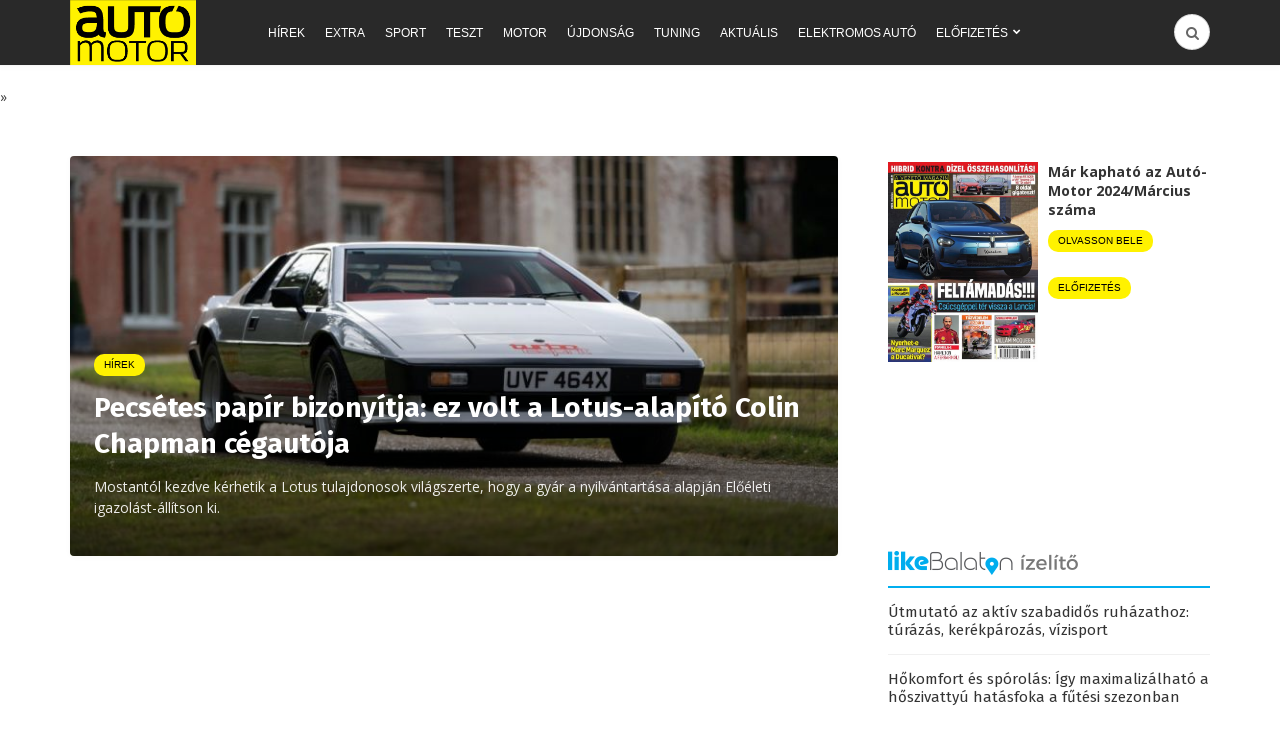

--- FILE ---
content_type: text/html; charset=UTF-8
request_url: https://www.automotor.hu/tag/esprit-turbo/
body_size: 28385
content:

<!DOCTYPE html>
<html lang="hu"
 xmlns:fb="http://ogp.me/ns/fb#" xmlns:og="http://ogp.me/ns#">
<head>
	<meta charset="UTF-8">
	<meta name="viewport" content="width=device-width, initial-scale=1">

	<link rel="pingback" href="https://www.automotor.hu/xmlrpc.php" />
	<title>esprit turbo &#8211; Autó-Motor</title>
        <!-- InMobi Choice. Consent Manager Tag v3.0 (for TCF 2.2) -->
        <script type="text/javascript" async=true>
            (function() {
                var host = window.location.hostname
;
                var element = document.createElement('script');
                var firstScript = document.getElementsByTagName('script')[0];
                var url = 'https://cmp.inmobi.com'
                    .concat('/choice/', 'gq2uc_c-uMyQL', '/', host, '/choice.js?tag_version=V3');
                var uspTries = 0;
                var uspTriesLimit = 3;
                element.async = true;
                element.type = 'text/javascript';
                element.src = url;

                firstScript.parentNode.insertBefore(element, firstScript);

                function makeStub() {
                    var TCF_LOCATOR_NAME = '__tcfapiLocator';
                    var queue = [];
                    var win = window;
                    var cmpFrame;

                    function addFrame() {
                        var doc = win.document;
                        var otherCMP = !!(win.frames[TCF_LOCATOR_NAME]);

                        if (!otherCMP) {
                            if (doc.body) {
                                var iframe = doc.createElement('iframe');

                                iframe.style.cssText = 'display:none';
                                iframe.name = TCF_LOCATOR_NAME;
                                doc.body.appendChild(iframe);
                            } else {
                                setTimeout(addFrame, 5);
                            }
                        }
                        return !otherCMP;
                    }

                    function tcfAPIHandler() {
                        var gdprApplies;
                        var args = arguments;

                        if (!args.length) {
                            return queue;
                        } else if (args[0] === 'setGdprApplies') {
                            if (
                                args.length > 3 &&
                                args[2] === 2 &&
                                typeof args[3] === 'boolean'
                            ) {
                                gdprApplies = args[3];
                                if (typeof args[2] === 'function') {
                                    args[2]('set', true);
                                }
                            }
                        } else if (args[0] === 'ping') {
                            var retr = {
                                gdprApplies: gdprApplies,
                                cmpLoaded: false,
                                cmpStatus: 'stub'
                            };

                            if (typeof args[2] === 'function') {
                                args[2](retr);
                            }
                        } else {
                            if(args[0] === 'init' && typeof args[3] === 'object') {
                                args[3] = Object.assign(args[3], { tag_version: 'V3' });
                            }
                            queue.push(args);
                        }
                    }

                    function postMessageEventHandler(event) {
                        var msgIsString = typeof event.data === 'string';
                        var json = {};

                        try {
                            if (msgIsString) {
                                json = JSON.parse(event.data);
                            } else {
                                json = event.data;
                            }
                        } catch (ignore) {}

                        var payload = json.__tcfapiCall;

                        if (payload) {
                            window.__tcfapi(
                                payload.command,
                                payload.version,
                                function(retValue, success) {
                                    var returnMsg = {
                                        __tcfapiReturn: {
                                            returnValue: retValue,
                                            success: success,
                                            callId: payload.callId
                                        }
                                    };
                                    if (msgIsString) {
                                        returnMsg = JSON.stringify(returnMsg);
                                    }
                                    if (event && event.source && event.source.postMessage) {
                                        event.source.postMessage(returnMsg, '*');
                                    }
                                },
                                payload.parameter
                            );
                        }
                    }

                    while (win) {
                        try {
                            if (win.frames[TCF_LOCATOR_NAME]) {
                                cmpFrame = win;
                                break;
                            }
                        } catch (ignore) {}

                        if (win === window.top) {
                            break;
                        }
                        win = win.parent;
                    }
                    if (!cmpFrame) {
                        addFrame();
                        win.__tcfapi = tcfAPIHandler;
                        win.addEventListener('message', postMessageEventHandler, false);
                    }
                };

                makeStub();

                function makeGppStub() {
                    const CMP_ID = 10;
                    const SUPPORTED_APIS = [
                        '2:tcfeuv2',
                        '6:uspv1',
                        '7:usnatv1',
                        '8:usca',
                        '9:usvav1',
                        '10:uscov1',
                        '11:usutv1',
                        '12:usctv1'
                    ];

                    window.__gpp_addFrame = function (n) {
                        if (!window.frames[n]) {
                            if (document.body) {
                                var i = document.createElement("iframe");
                                i.style.cssText = "display:none";
                                i.name = n;
                                document.body.appendChild(i);
                            } else {
                                window.setTimeout(window.__gpp_addFrame, 10, n);
                            }
                        }
                    };
                    window.__gpp_stub = function () {
                        var b = arguments;
                        __gpp.queue = __gpp.queue || [];
                        __gpp.events = __gpp.events || [];

                        if (!b.length || (b.length == 1 && b[0] == "queue")) {
                            return __gpp.queue;
                        }

                        if (b.length == 1 && b[0] == "events") {
                            return __gpp.events;
                        }

                        var cmd = b[0];
                        var clb = b.length > 1 ? b[1] : null;
                        var par = b.length > 2 ? b[2] : null;
                        if (cmd === "ping") {
                            clb(
                                {
                                    gppVersion: "1.1", // must be “Version.Subversion”, current: “1.1”
                                    cmpStatus: "stub", // possible values: stub, loading, loaded, error
                                    cmpDisplayStatus: "hidden", // possible values: hidden, visible, disabled
                                    signalStatus: "not ready", // possible values: not ready, ready
                                    supportedAPIs: SUPPORTED_APIS, // list of supported APIs
                                    cmpId: CMP_ID, // IAB assigned CMP ID, may be 0 during stub/loading
                                    sectionList: [],
                                    applicableSections: [-1],
                                    gppString: "",
                                    parsedSections: {},
                                },
                                true
                            );
                        } else if (cmd === "addEventListener") {
                            if (!("lastId" in __gpp)) {
                                __gpp.lastId = 0;
                            }
                            __gpp.lastId++;
                            var lnr = __gpp.lastId;
                            __gpp.events.push({
                                id: lnr,
                                callback: clb,
                                parameter: par,
                            });
                            clb(
                                {
                                    eventName: "listenerRegistered",
                                    listenerId: lnr, // Registered ID of the listener
                                    data: true, // positive signal
                                    pingData: {
                                        gppVersion: "1.1", // must be “Version.Subversion”, current: “1.1”
                                        cmpStatus: "stub", // possible values: stub, loading, loaded, error
                                        cmpDisplayStatus: "hidden", // possible values: hidden, visible, disabled
                                        signalStatus: "not ready", // possible values: not ready, ready
                                        supportedAPIs: SUPPORTED_APIS, // list of supported APIs
                                        cmpId: CMP_ID, // list of supported APIs
                                        sectionList: [],
                                        applicableSections: [-1],
                                        gppString: "",
                                        parsedSections: {},
                                    },
                                },
                                true
                            );
                        } else if (cmd === "removeEventListener") {
                            var success = false;
                            for (var i = 0; i < __gpp.events.length; i++) {
                                if (__gpp.events[i].id == par) {
                                    __gpp.events.splice(i, 1);
                                    success = true;
                                    break;
                                }
                            }
                            clb(
                                {
                                    eventName: "listenerRemoved",
                                    listenerId: par, // Registered ID of the listener
                                    data: success, // status info
                                    pingData: {
                                        gppVersion: "1.1", // must be “Version.Subversion”, current: “1.1”
                                        cmpStatus: "stub", // possible values: stub, loading, loaded, error
                                        cmpDisplayStatus: "hidden", // possible values: hidden, visible, disabled
                                        signalStatus: "not ready", // possible values: not ready, ready
                                        supportedAPIs: SUPPORTED_APIS, // list of supported APIs
                                        cmpId: CMP_ID, // CMP ID
                                        sectionList: [],
                                        applicableSections: [-1],
                                        gppString: "",
                                        parsedSections: {},
                                    },
                                },
                                true
                            );
                        } else if (cmd === "hasSection") {
                            clb(false, true);
                        } else if (cmd === "getSection" || cmd === "getField") {
                            clb(null, true);
                        }
                        //queue all other commands
                        else {
                            __gpp.queue.push([].slice.apply(b));
                        }
                    };
                    window.__gpp_msghandler = function (event) {
                        var msgIsString = typeof event.data === "string";
                        try {
                            var json = msgIsString ? JSON.parse(event.data) : event.data;
                        } catch (e) {
                            var json = null;
                        }
                        if (typeof json === "object" && json !== null && "__gppCall" in json) {
                            var i = json.__gppCall;
                            window.__gpp(
                                i.command,
                                function (retValue, success) {
                                    var returnMsg = {
                                        __gppReturn: {
                                            returnValue: retValue,
                                            success: success,
                                            callId: i.callId,
                                        },
                                    };
                                    event.source.postMessage(msgIsString ? JSON.stringify(returnMsg) : returnMsg, "*");
                                },
                                "parameter" in i ? i.parameter : null,
                                "version" in i ? i.version : "1.1"
                            );
                        }
                    };
                    if (!("__gpp" in window) || typeof window.__gpp !== "function") {
                        window.__gpp = window.__gpp_stub;
                        window.addEventListener("message", window.__gpp_msghandler, false);
                        window.__gpp_addFrame("__gppLocator");
                    }
                };

                makeGppStub();

                var uspStubFunction = function() {
                    var arg = arguments;
                    if (typeof window.__uspapi !== uspStubFunction) {
                        setTimeout(function() {
                            if (typeof window.__uspapi !== 'undefined') {
                                window.__uspapi.apply(window.__uspapi, arg);
                            }
                        }, 500);
                    }
                };

                var checkIfUspIsReady = function() {
                    uspTries++;
                    if (window.__uspapi === uspStubFunction && uspTries < uspTriesLimit) {
                        console.warn('USP is not accessible');
                    } else {
                        clearInterval(uspInterval);
                    }
                };

                if (typeof window.__uspapi === 'undefined') {
                    window.__uspapi = uspStubFunction;
                    var uspInterval = setInterval(checkIfUspIsReady, 6000);
                }
            })();
        </script>
        <!-- End InMobi Choice. Consent Manager Tag v3.0 (for TCF 2.2) -->
                <script>
            window.dataLayer = window.dataLayer || [];
            const ConsentManagement = {
                accountId: '',
                containerId: '',
                workspaceId: '',
                apiClientId: '371492634934-1tp3thsgt8j8hb551uh5m55cu4m2fc98.apps.googleusercontent.com',
                apiClientKey: 'AIzaSyBVWD3SgrNsJp6BydTUw6g9_jtmH3OJ6Hs',
                gtmAlphanumericId: '',
                purposes: {},
                specialFeatures: {},
                vendors: {},
                googleAdTechProviders: {},
                gtmVendors: {},
                statisticVendors: [],
                marketingVendors: [],
                vendorListCacheTimesInSeconds: 86400,
                registeredScripts: [],
                isCmpLoaded: false,
                areScriptsInitialized: false,
                isGtmLoaded: false,
                lastKnownConsentsString: '',

                init: function () {
                    console.log('ConsentManagement.init');
                    ConsentManagement.initCmpVendorsFromLocalStorage();
                    ConsentManagement.initCmpEventHandlers();

                    // Async updates

                    // CMP
                    ConsentManagement.getCmpVendorAndPurposeData();

                    // Google Ad Tech Providers
                    ConsentManagement.getGoogleAdTechProviders();
                },
                initCmpVendorsFromLocalStorage: function () {
                    let cmpVendors = localStorage.getItem('cmpVendors');
                    if (cmpVendors !== null) {
                        ConsentManagement.vendors = JSON.parse(cmpVendors);
                    }
                    let googleAdTechProviders = localStorage.getItem('googleAdTechProviders');
                    if (googleAdTechProviders !== null) {
                        ConsentManagement.googleAdTechProviders = JSON.parse(googleAdTechProviders);
                    }
                    let cmpPurposes = localStorage.getItem('cmpPurposes');
                    if (cmpPurposes !== null) {
                        ConsentManagement.purposes = JSON.parse(cmpPurposes);
                    }
                    let cmpSpecialFeatures = localStorage.getItem('cmpSpecialFeatures');
                    if (cmpSpecialFeatures !== null) {
                        ConsentManagement.specialFeatures = JSON.parse(cmpSpecialFeatures);
                    }
                },
                initCmpEventHandlers: function () {
                    window.__tcfapi('addEventListener', 2, ConsentManagement.onCmpChange);
                    setTimeout(function(){
                        if (!ConsentManagement.isCmpLoaded) {
                            ConsentManagement.isCmpLoaded = true;
                            ConsentManagement.initializeGtm({eventStatus: 'tcloaded'});
                        }
                    }, 2000);
                },
                registerScript: function (src = null, initCallback = null, scriptDefinition = null, consentsNeeded = {specialFeatures: [], purposes: []}, async = false, defer = false) {
                    // maintain data types, if any other type of value passed
                    if (!src || typeof src !== 'string') {
                        src = null;
                    }
                    if (!initCallback || typeof initCallback !== 'string') {
                        initCallback = null;
                    }
                    if (!consentsNeeded || typeof consentsNeeded !== 'object' || !consentsNeeded.hasOwnProperty('specialFeatures') || !consentsNeeded.hasOwnProperty('purposes')) {
                        consentsNeeded = {specialFeatures: [], purposes: []};
                    }
                    if (!async || typeof async !== 'boolean') {
                        async = false;
                    }
                    if (!defer || typeof defer !== 'boolean') {
                        defer = false;
                    }

                    // if no src and no initCallback, then return
                    if (!src && !initCallback && !scriptDefinition) return;

                    // checking if script is already registered
                    let alreadyRegistered = false;
                    ConsentManagement.registeredScripts.forEach((registeredScript) => {
                        if (registeredScript.src === src && registeredScript.initCallback === initCallback && registeredScript.scriptDefinition === scriptDefinition) {
                            alreadyRegistered = true;
                        }
                    });

                    if (alreadyRegistered) return;

                    // registering script
                    ConsentManagement.registeredScripts.push({src: src, initCallback: initCallback, scriptDefinition: scriptDefinition, consentsNeeded: consentsNeeded, async: async, defer: defer});

                    // if this script registered later than the initialization of the scripts array, then initialize it
                    if (ConsentManagement.areScriptsInitialized) {
                        ConsentManagement.initializeScript({src: src, initCallback: initCallback, scriptDefinition: scriptDefinition, consentsNeeded: consentsNeeded, async: async, defer: defer}, ConsentManagement.registeredScripts.length - 1);
                    }
                },
                getCmpVendorAndPurposeData: function() {
                    let cmpCacheTime = localStorage.getItem('cmpCacheTime');
                    if (cmpCacheTime !== null) {
                        if (parseInt(cmpCacheTime) < (Math.floor(Date.now() / 1000) - ConsentManagement.vendorListCacheTimesInSeconds)) {
                            return;
                        }
                    }

                    window.__tcfapi('getVendorList', 2, (gvl, success) => {
                        if (!success) {
                            return;
                        }

                        localStorage.setItem('cmpCacheTime', Math.floor(Date.now() / 1000).toString());
                        localStorage.setItem('cmpVendors', JSON.stringify(gvl.vendors));
                        localStorage.setItem('cmpPurposes', JSON.stringify(gvl.purposes));
                        localStorage.setItem('cmpSpecialFeatures', JSON.stringify(gvl.specialFeatures));
                        ConsentManagement.initCmpVendorsFromLocalStorage();
                    });
                },
                getGoogleAdTechProviders: function () {
                    let xhr = new XMLHttpRequest();
                    xhr.open('GET', '/wp-content/plugins/mw-cookie-policy/additional-consent-providers.csv', true);
                    xhr.setRequestHeader('X-Requested-With', 'xmlhttprequest');
                    xhr.onreadystatechange = function () {
                        if (
                            xhr.readyState === 4 &&
                            xhr.status === 200 &&
                            xhr.responseText &&
                            xhr.responseText !== ''
                        ) {
                            let rows = xhr.responseText.split("\n");
                            let googleAdTechProviders = {};
                            rows.forEach((row) => {
                                let columns = row.split(",");
                                if (isFinite(columns[0])) {
                                    if (columns.length === 4) {
                                        googleAdTechProviders[columns[0]] = {
                                            id: columns[0],
                                            name: columns[1].replaceAll('"', ''),
                                            policyUrl: columns[2].replaceAll('"', ''),
                                            domains: columns[3].replaceAll('"', '').split(" ")
                                        };
                                    }
                                }
                            });

                            localStorage.setItem('googleAdTechProviders', JSON.stringify(googleAdTechProviders));
                            ConsentManagement.initCmpVendorsFromLocalStorage();
                        }
                    };
                    xhr.send();
                },
                onCmpChange: function (tcData, success) {
                    console.log('onCmpChange', success, success ? tcData.eventStatus : null, tcData);
                    if (!success) {
                        return;
                    }

                    ConsentManagement.initializeGtm(tcData);
                },
                initializeGtm: function(tcData){
                    console.log('initializeGtm', tcData);
                    if(ConsentManagement.gtmAlphanumericId || ConsentManagement.gtmAlphanumericId !== '') {
                        (function (w, d, s, l, i) {
                            w[l] = w[l] || [];
                            w[l].push({'gtm.start': new Date().getTime(), event: 'gtm.js'});
                            var f = d.getElementsByTagName(s)[0], j = d.createElement(s), dl = l != 'dataLayer' ? '&l=' + l : '';
                            j.async = true;
                            j.src = 'https://www.googletagmanager.com/gtm.js?id=' + i + dl;
                            j.onload = function () {
                                ConsentManagement.isGtmLoaded = true;
                                ConsentManagement.initializeScripts(tcData);
                                ConsentManagement.updateKnownConsents(tcData);
                            };
                            f.parentNode.insertBefore(j, f);
                        })(window, document, 'script', 'dataLayer', ConsentManagement.gtmAlphanumericId);
                    }
                    console.log('GTM loaded');

                    setTimeout(function(){
                        if (!ConsentManagement.isGtmLoaded) {
                            ConsentManagement.isGtmLoaded = true;
                            ConsentManagement.initializeScripts({eventStatus: 'tcloaded'});
                            ConsentManagement.updateKnownConsents({eventStatus: 'tcloaded'});
                        }
                    }, 3000);
                },
                initializeScripts: function (tcData) {
                    if (tcData.eventStatus === 'cmpuishown' || tcData.eventStatus === 'tcloaded') {
                        ConsentManagement.updateKnownConsents(tcData);
                    }

                    if (tcData.eventStatus !== 'cmpuishown' && ConsentManagement.areConsentsChanged(tcData)) {
                        window.location.reload();
                    }

                    if (ConsentManagement.areScriptsInitialized) {
                        return;
                    }

                    ConsentManagement.areScriptsInitialized = true;
                    console.log('Initializing Scripts');
                    ConsentManagement.registeredScripts.forEach(ConsentManagement.initializeScript);
                },
                initializeScript: function (registeredScript, key) {
                    const tcData = JSON.parse(localStorage.getItem('tcData'));
                    let consents = {specialFeatures: {}, purposes: {}};
                    if (!tcData || tcData.length === 0) {
                        return;
                    }

                    let specialFeatureCount = 0;
                    if (tcData.hasOwnProperty('specialFeatureOptins')){
                        registeredScript.consentsNeeded.specialFeatures.forEach((specialFeatureId) => {
                            if(tcData.specialFeatureOptins[specialFeatureId] ?? false) {
                                specialFeatureCount++;
                                consents.specialFeatures[specialFeatureId] = true;
                            } else {
                                consents.specialFeatures[specialFeatureId] = false;
                            }
                        });
                    }

                    let purposeCount = 0;
                    if (tcData.hasOwnProperty('purpose') && tcData.purpose.hasOwnProperty('consents')) {
                        registeredScript.consentsNeeded.purposes.forEach((purposeId) => {
                            if(tcData.purpose.consents[purposeId] ?? false) {
                                purposeCount++;
                                consents.purposes[purposeId] = true;
                            } else {
                                consents.purposes[purposeId] = false;
                            }
                        });
                    }

                    if (
                        specialFeatureCount !== registeredScript.consentsNeeded.specialFeatures.length ||
                        purposeCount !== registeredScript.consentsNeeded.purposes.length
                    ) {
                        console.log(
                            'Script ' + key + ' rejected',
                            registeredScript.src,
                            registeredScript.initCallback,
                            ConsentManagement.compileConsentsNeededHumanReadable(consents)
                        );
                        return;
                    }

                    console.log(
                        'Script ' + key + ' accepted',
                        ConsentManagement.trimSrcToHumanReadable(registeredScript.src),
                        registeredScript.initCallback,
                        ConsentManagement.compileConsentsNeededHumanReadable(consents)
                    );

                    if (registeredScript.src) {
                        let script = document.createElement('script');
                        script.src = registeredScript.src;
                        script.async = registeredScript.async;
                        script.defer = registeredScript.defer;
                        script.id = 'registeredScript' + key;
                        if (registeredScript.scriptDefinition) {
                            script.onload = new Function(decodeURIComponent(registeredScript.scriptDefinition));
                            registeredScript.scriptDefinition = script.onload;
                        }

                        if (registeredScript.initCallback) {
                            script.onload = registeredScript.initCallback.indexOf('(') > -1 ? new Function(registeredScript.initCallback) : registeredScript.initCallback;
                        }
                        document.head.appendChild(script);
                    }
                },
                trimSrcToHumanReadable: function (src) {
                    if (!src) {
                        return null;
                    }

                    const lastSlash = src.lastIndexOf('/');
                    if (lastSlash === -1) {
                        return src;
                    }
                    return src.substring(lastSlash + 1);
                },
                compileConsentsNeededHumanReadable: function (consents) {
                    if (ConsentManagement.specialFeatures.length === 0 || ConsentManagement.purposes.length === 0) {
                        return {};
                    }

                    let specialFeatures = {};
                    if(consents.hasOwnProperty('specialFeatures')) {
                        Object.entries(consents.specialFeatures).forEach((entry) => {
                            if (!ConsentManagement.specialFeatures[entry[0]]) {
                                return;
                            }

                            const specialFeatureName = ConsentManagement.specialFeatures[entry[0]].name;
                            specialFeatures[specialFeatureName] = entry[1];
                        });
                    }

                    let purposes = {};
                    if (consents.hasOwnProperty('purposes')) {
                        Object.entries(consents.purposes).forEach((entry) => {
                            if (!ConsentManagement.purposes[entry[0]]) {
                                return;
                            }

                            const purposeName = ConsentManagement.purposes[entry[0]].name;
                            purposes[purposeName] = entry[1];
                        });
                    }

                    return {specialFeatures: specialFeatures, purposes: purposes};
                },
                getConsentsFromTcData: function (tcData) {
                    let consentString = '';
                    if (!tcData.hasOwnProperty('purpose') || !tcData.purpose.hasOwnProperty('consents')) {
                        return consentString;
                    }
                    if (tcData.purpose.consents && typeof tcData.purpose.consents === 'object') {
                        Object.keys(tcData.purpose.consents).forEach((key) => {if(tcData.purpose.consents[key]){consentString += key;}});
                    }
                    if (tcData.specialFeatureOptins && typeof tcData.specialFeatureOptins === 'object') {
                        Object.keys(tcData.specialFeatureOptins).forEach((key) => {if(tcData.specialFeatureOptins[key]){consentString += key;}});
                    }
                    return consentString;
                },
                updateKnownConsents: function (tcData) {
                    localStorage.setItem('tcData', JSON.stringify(tcData));
                    ConsentManagement.lastKnownConsentsString = ConsentManagement.getConsentsFromTcData(tcData);
                },
                areConsentsChanged: function (tcData) {
                    return ConsentManagement.lastKnownConsentsString !== ConsentManagement.getConsentsFromTcData(tcData);
                },
                getCookie: function (cname) {
                    const name = cname + '=';
                    const ca = document.cookie.split(';');
                    for (let i = 0; i < ca.length; i++) {
                        let c = ca[i];
                        while (c.charAt(0) === ' ') {
                            c = c.substring(1);
                        }
                        if (c.indexOf(name) === 0) {
                            return c.substring(name.length, c.length);
                        }
                    }
                    return '';
                }
            };

            // Init
            ConsentManagement.init();
        </script>
        <link rel="shortcut icon" href="https://www.automotor.hu/wp-content/uploads/2019/02/automotor.png?x88250" /><link rel='dns-prefetch' href='//www.automotor.hu' />
<link rel='dns-prefetch' href='//maxcdn.bootstrapcdn.com' />
<link rel='dns-prefetch' href='//fonts.googleapis.com' />
<link rel='dns-prefetch' href='//s.w.org' />
<link rel='preconnect' href='https://fonts.gstatic.com' crossorigin />
<link rel="alternate" type="application/rss+xml" title="Autó-Motor &raquo; hírcsatorna" href="https://www.automotor.hu/feed/" />
<link rel="alternate" type="application/rss+xml" title="Autó-Motor &raquo; hozzászólás hírcsatorna" href="https://www.automotor.hu/comments/feed/" />
<link rel="alternate" type="application/rss+xml" title="Autó-Motor &raquo; esprit turbo címke hírcsatorna" href="https://www.automotor.hu/tag/esprit-turbo/feed/" />
		<script type="text/javascript">
			window._wpemojiSettings = {"baseUrl":"https:\/\/s.w.org\/images\/core\/emoji\/11\/72x72\/","ext":".png","svgUrl":"https:\/\/s.w.org\/images\/core\/emoji\/11\/svg\/","svgExt":".svg","source":{"concatemoji":"https:\/\/www.automotor.hu\/wp-includes\/js\/wp-emoji-release.min.js?ver=4.9.28"}};
			!function(e,a,t){var n,r,o,i=a.createElement("canvas"),p=i.getContext&&i.getContext("2d");function s(e,t){var a=String.fromCharCode;p.clearRect(0,0,i.width,i.height),p.fillText(a.apply(this,e),0,0);e=i.toDataURL();return p.clearRect(0,0,i.width,i.height),p.fillText(a.apply(this,t),0,0),e===i.toDataURL()}function c(e){var t=a.createElement("script");t.src=e,t.defer=t.type="text/javascript",a.getElementsByTagName("head")[0].appendChild(t)}for(o=Array("flag","emoji"),t.supports={everything:!0,everythingExceptFlag:!0},r=0;r<o.length;r++)t.supports[o[r]]=function(e){if(!p||!p.fillText)return!1;switch(p.textBaseline="top",p.font="600 32px Arial",e){case"flag":return s([55356,56826,55356,56819],[55356,56826,8203,55356,56819])?!1:!s([55356,57332,56128,56423,56128,56418,56128,56421,56128,56430,56128,56423,56128,56447],[55356,57332,8203,56128,56423,8203,56128,56418,8203,56128,56421,8203,56128,56430,8203,56128,56423,8203,56128,56447]);case"emoji":return!s([55358,56760,9792,65039],[55358,56760,8203,9792,65039])}return!1}(o[r]),t.supports.everything=t.supports.everything&&t.supports[o[r]],"flag"!==o[r]&&(t.supports.everythingExceptFlag=t.supports.everythingExceptFlag&&t.supports[o[r]]);t.supports.everythingExceptFlag=t.supports.everythingExceptFlag&&!t.supports.flag,t.DOMReady=!1,t.readyCallback=function(){t.DOMReady=!0},t.supports.everything||(n=function(){t.readyCallback()},a.addEventListener?(a.addEventListener("DOMContentLoaded",n,!1),e.addEventListener("load",n,!1)):(e.attachEvent("onload",n),a.attachEvent("onreadystatechange",function(){"complete"===a.readyState&&t.readyCallback()})),(n=t.source||{}).concatemoji?c(n.concatemoji):n.wpemoji&&n.twemoji&&(c(n.twemoji),c(n.wpemoji)))}(window,document,window._wpemojiSettings);
		</script>
		<style type="text/css">
img.wp-smiley,
img.emoji {
	display: inline !important;
	border: none !important;
	box-shadow: none !important;
	height: 1em !important;
	width: 1em !important;
	margin: 0 .07em !important;
	vertical-align: -0.1em !important;
	background: none !important;
	padding: 0 !important;
}
</style>
<link rel='stylesheet' id='mw-showrss-shortcode_custom-css'  href='https://www.automotor.hu/wp-content/plugins/mw-showrss-shortcode/mw-showrss-shortcode.css?x88250' type='text/css' media='all' />
<link rel='stylesheet' id='animate-css'  href='https://www.automotor.hu/wp-content/plugins/wp-quiz/assets/frontend/css/animate.css?x88250' type='text/css' media='all' />
<link rel='stylesheet' id='wp-quiz-css'  href='https://www.automotor.hu/wp-content/plugins/wp-quiz/assets/frontend/css/wp-quiz.css?x88250' type='text/css' media='all' />
<link rel='stylesheet' id='font-awesome-css'  href='//maxcdn.bootstrapcdn.com/font-awesome/4.5.0/css/font-awesome.min.css?ver=4.5.0' type='text/css' media='all' />
<link rel='stylesheet' id='md-bone-vendor-style-css'  href='https://www.automotor.hu/wp-content/themes/bone/css/vendor.css?x88250' type='text/css' media='all' />
<link rel='stylesheet' id='md-bone-style-css'  href='https://www.automotor.hu/wp-content/themes/bone/style.css?x88250' type='text/css' media='all' />
<link rel='stylesheet' id='mw-style-css'  href='https://www.automotor.hu/wp-content/themes/bone/mw-style.css?x88250' type='text/css' media='all' />
<link rel="preload" as="style" href="https://fonts.googleapis.com/css?family=Fira%20Sans:100,200,300,400,500,600,700,800,900,100italic,200italic,300italic,400italic,500italic,600italic,700italic,800italic,900italic%7COpen%20Sans:300,400,600,700,800,300italic,400italic,600italic,700italic,800italic&#038;subset=latin,latin-ext&#038;display=swap&#038;ver=1638187520" /><link rel="stylesheet" href="https://fonts.googleapis.com/css?family=Fira%20Sans:100,200,300,400,500,600,700,800,900,100italic,200italic,300italic,400italic,500italic,600italic,700italic,800italic,900italic%7COpen%20Sans:300,400,600,700,800,300italic,400italic,600italic,700italic,800italic&#038;subset=latin,latin-ext&#038;display=swap&#038;ver=1638187520" media="print" onload="this.media='all'"><noscript><link rel="stylesheet" href="https://fonts.googleapis.com/css?family=Fira%20Sans:100,200,300,400,500,600,700,800,900,100italic,200italic,300italic,400italic,500italic,600italic,700italic,800italic,900italic%7COpen%20Sans:300,400,600,700,800,300italic,400italic,600italic,700italic,800italic&#038;subset=latin,latin-ext&#038;display=swap&#038;ver=1638187520" /></noscript><script type='text/javascript' src='https://www.automotor.hu/wp-includes/js/jquery/jquery.js?x88250'></script>
<script type='text/javascript' src='https://www.automotor.hu/wp-includes/js/jquery/jquery-migrate.min.js?x88250'></script>
<link rel='https://api.w.org/' href='https://www.automotor.hu/wp-json/' />
<link rel="EditURI" type="application/rsd+xml" title="RSD" href="https://www.automotor.hu/xmlrpc.php?rsd" />
<link rel="wlwmanifest" type="application/wlwmanifest+xml" href="https://www.automotor.hu/wp-includes/wlwmanifest.xml" /> 
<meta name="framework" content="Redux 4.1.29" /><meta property="fb:app_id" content="1271644452856627"/><script async src="https://contributor.google.com/scripts/3ad358dc3f24bf30/loader.js"></script><script>(function(){'use strict';var g=function(a){var b=0;return function(){return b<a.length?{done:!1,value:a[b++]}:{done:!0}}},l=this||self,aa=/^[w+/_-]+[=]{0,2}$/,m=null,p=function(){},q=function(a){var b=typeof a;if("object"==b)if(a){if(a instanceof Array)return"array";if(a instanceof Object)return b;var c=Object.prototype.toString.call(a);if("[object Window]"==c)return"object";if("[object Array]"==c||"number"==typeof a.length&&"undefined"!=typeof a.splice&&"undefined"!=typeof a.propertyIsEnumerable&&!a.propertyIsEnumerable("splice"))return"array";
if("[object Function]"==c||"undefined"!=typeof a.call&&"undefined"!=typeof a.propertyIsEnumerable&&!a.propertyIsEnumerable("call"))return"function"}else return"null";else if("function"==b&&"undefined"==typeof a.call)return"object";return b},r=Date.now||function(){return+new Date},t=function(a,b){function c(){}c.prototype=b.prototype;a.prototype=new c;a.prototype.constructor=a};var ba=function(a,b){Object.defineProperty(l,a,{configurable:!1,get:function(){return b},set:p})};var x=function(a,b){this.b=a===v&&b||"";this.a=w},w={},v={};var ca=function(a,b){a.src=b instanceof x&&b.constructor===x&&b.a===w?b.b:"type_error:TrustedResourceUrl";if(null===m)b:{b=l.document;if((b=b.querySelector&&b.querySelector("script[nonce]"))&&(b=b.nonce||b.getAttribute("nonce"))&&aa.test(b)){m=b;break b}m=""}b=m;b&&a.setAttribute("nonce",b)};var y=function(){return Math.floor(2147483648*Math.random()).toString(36)+Math.abs(Math.floor(2147483648*Math.random())^r()).toString(36)};var z=function(a,b){b=String(b);"application/xhtml+xml"===a.contentType&&(b=b.toLowerCase());return a.createElement(b)},A=function(a){this.a=a||l.document||document};A.prototype.appendChild=function(a,b){a.appendChild(b)};var B=function(a,b,c,d,e,f){try{var k=a.a,h=z(a.a,"SCRIPT");h.async=!0;ca(h,b);k.head.appendChild(h);h.addEventListener("load",function(){e();d&&k.head.removeChild(h)});h.addEventListener("error",function(){0<c?B(a,b,c-1,d,e,f):(d&&k.head.removeChild(h),f())})}catch(n){f()}};var da=l.atob("aHR0cHM6Ly93d3cuZ3N0YXRpYy5jb20vaW1hZ2VzL2ljb25zL21hdGVyaWFsL3N5c3RlbS8xeC93YXJuaW5nX2FtYmVyXzI0ZHAucG5n"),ea=l.atob("WW91IGFyZSBzZWVpbmcgdGhpcyBtZXNzYWdlIGJlY2F1c2UgYWQgb3Igc2NyaXB0IGJsb2NraW5nIHNvZnR3YXJlIGlzIGludGVyZmVyaW5nIHdpdGggdGhpcyBwYWdlLg=="),fa=l.atob("RGlzYWJsZSBhbnkgYWQgb3Igc2NyaXB0IGJsb2NraW5nIHNvZnR3YXJlLCB0aGVuIHJlbG9hZCB0aGlzIHBhZ2Uu"),ha=function(a,b,c){this.b=a;this.f=new A(this.b);this.a=null;this.c=[];this.g=!1;this.i=b;this.h=c},E=function(a){if(a.b.body&&!a.g){var b=
function(){C(a);l.setTimeout(function(){return D(a,3)},50)};B(a.f,a.i,2,!0,function(){l[a.h]||b()},b);a.g=!0}},C=function(a){for(var b=F(1,5),c=0;c<b;c++){var d=G(a);a.b.body.appendChild(d);a.c.push(d)}b=G(a);b.style.bottom="0";b.style.left="0";b.style.position="fixed";b.style.width=F(100,110).toString()+"%";b.style.zIndex=F(2147483544,2147483644).toString();b.style["background-color"]=H(249,259,242,252,219,229);b.style["box-shadow"]="0 0 12px #888";b.style.color=H(0,10,0,10,0,10);b.style.display=
"flex";b.style["justify-content"]="center";b.style["font-family"]="Roboto, Arial";c=G(a);c.style.width=F(80,85).toString()+"%";c.style.maxWidth=F(750,775).toString()+"px";c.style.margin="24px";c.style.display="flex";c.style["align-items"]="flex-start";c.style["justify-content"]="center";d=z(a.f.a,"IMG");d.className=y();d.src=da;d.style.height="24px";d.style.width="24px";d.style["padding-right"]="16px";var e=G(a),f=G(a);f.style["font-weight"]="bold";f.textContent=ea;var k=G(a);k.textContent=fa;I(a,
e,f);I(a,e,k);I(a,c,d);I(a,c,e);I(a,b,c);a.a=b;a.b.body.appendChild(a.a);b=F(1,5);for(c=0;c<b;c++)d=G(a),a.b.body.appendChild(d),a.c.push(d)},I=function(a,b,c){for(var d=F(1,5),e=0;e<d;e++){var f=G(a);b.appendChild(f)}b.appendChild(c);c=F(1,5);for(d=0;d<c;d++)e=G(a),b.appendChild(e)},F=function(a,b){return Math.floor(a+Math.random()*(b-a))},H=function(a,b,c,d,e,f){return"rgb("+F(Math.max(a,0),Math.min(b,255)).toString()+","+F(Math.max(c,0),Math.min(d,255)).toString()+","+F(Math.max(e,0),Math.min(f,
255)).toString()+")"},G=function(a){a=z(a.f.a,"DIV");a.className=y();return a},D=function(a,b){0>=b||null!=a.a&&0!=a.a.offsetHeight&&0!=a.a.offsetWidth||(ia(a),C(a),l.setTimeout(function(){return D(a,b-1)},50))},ia=function(a){var b=a.c;var c="undefined"!=typeof Symbol&&Symbol.iterator&&b[Symbol.iterator];b=c?c.call(b):{next:g(b)};for(c=b.next();!c.done;c=b.next())(c=c.value)&&c.parentNode&&c.parentNode.removeChild(c);a.c=[];(b=a.a)&&b.parentNode&&b.parentNode.removeChild(b);a.a=null};var ka=function(a,b,c,d,e){var f=ja(c),k=function(n){n.appendChild(f);l.setTimeout(function(){f?(0!==f.offsetHeight&&0!==f.offsetWidth?b():a(),f.parentNode&&f.parentNode.removeChild(f)):a()},d)},h=function(n){document.body?k(document.body):0<n?l.setTimeout(function(){h(n-1)},e):b()};h(3)},ja=function(a){var b=document.createElement("div");b.className=a;b.style.width="1px";b.style.height="1px";b.style.position="absolute";b.style.left="-10000px";b.style.top="-10000px";b.style.zIndex="-10000";return b};var J={},K=null;var L=function(){},M="function"==typeof Uint8Array,N=function(a,b){a.b=null;b||(b=[]);a.j=void 0;a.f=-1;a.a=b;a:{if(b=a.a.length){--b;var c=a.a[b];if(!(null===c||"object"!=typeof c||"array"==q(c)||M&&c instanceof Uint8Array)){a.g=b-a.f;a.c=c;break a}}a.g=Number.MAX_VALUE}a.i={}},O=[],P=function(a,b){if(b<a.g){b+=a.f;var c=a.a[b];return c===O?a.a[b]=[]:c}if(a.c)return c=a.c[b],c===O?a.c[b]=[]:c},Q=function(a,b,c){if(b<a.g)a.a[b+a.f]=c;else{var d=a.g+a.f;a.a[d]||(a.c=a.a[d]={});a.c[b]=c}return a},S=
function(a,b){var c=R;a.b||(a.b={});if(!a.b[b]){var d=P(a,b);d&&(a.b[b]=new c(d))}return a.b[b]};
L.prototype.h=M?function(){var a=Uint8Array.prototype.toJSON;Uint8Array.prototype.toJSON=function(){var b;void 0===b&&(b=0);if(!K){K={};for(var c="ABCDEFGHIJKLMNOPQRSTUVWXYZabcdefghijklmnopqrstuvwxyz0123456789".split(""),d=["+/=","+/","-_=","-_.","-_"],e=0;5>e;e++){var f=c.concat(d[e].split(""));J[e]=f;for(var k=0;k<f.length;k++){var h=f[k];void 0===K[h]&&(K[h]=k)}}}b=J[b];c=[];for(d=0;d<this.length;d+=3){var n=this[d],u=(e=d+1<this.length)?this[d+1]:0;h=(f=d+2<this.length)?this[d+2]:0;k=n>>2;n=(n&
3)<<4|u>>4;u=(u&15)<<2|h>>6;h&=63;f||(h=64,e||(u=64));c.push(b[k],b[n],b[u]||"",b[h]||"")}return c.join("")};try{return JSON.stringify(this.a&&this.a,T)}finally{Uint8Array.prototype.toJSON=a}}:function(){return JSON.stringify(this.a&&this.a,T)};var T=function(a,b){return"number"!=typeof b||!isNaN(b)&&Infinity!==b&&-Infinity!==b?b:String(b)};L.prototype.toString=function(){return this.a.toString()};var R=function(a){N(this,a)};t(R,L);var U=function(a){N(this,a)};t(U,L);var la=function(a,b){this.c=new A(a);var c=S(b,5);c=new x(v,P(c,4)||"");this.b=new ha(a,c,P(b,4));this.a=b},ma=function(a,b,c,d){b=new R(b?JSON.parse(b):null);b=new x(v,P(b,4)||"");B(a.c,b,3,!1,c,function(){ka(function(){E(a.b);d(!1)},function(){d(!0)},P(a.a,2),P(a.a,3),P(a.a,1))})};var na=function(a,b){V(a,"internal_api_load_with_sb",function(c,d,e){ma(b,c,d,e)});V(a,"internal_api_sb",function(){E(b.b)})},V=function(a,b,c){a=l.btoa(a+b);ba(a,c)},W=function(a,b,c){for(var d=[],e=2;e<arguments.length;++e)d[e-2]=arguments[e];e=l.btoa(a+b);e=l[e];if("function"==q(e))e.apply(null,d);else throw Error("API not exported.");};var X=function(a){N(this,a)};t(X,L);var Y=function(a){var b=this.h=l.document;var c=new U;var d=P(a,3);c=Q(c,1,d);d=P(a,12);c=Q(c,2,d);d=P(a,5);c=Q(c,3,d);d=P(a,10);c=Q(c,4,d);d=S(a,11);c.b||(c.b={});var e=d?d.a:d;c.b[5]=d;c=Q(c,5,e);this.g=new la(b,c);this.a=P(a,1);this.f=S(a,2);this.c=!1;this.b=a};Y.prototype.start=function(){try{oa(),na(this.a,this.g),l.googlefc=l.googlefc||{},"callbackQueue"in l.googlefc||(l.googlefc.callbackQueue=[]),pa(this)}catch(a){W(this.a,"internal_api_sb")}};
var oa=function(){var a=function(){if(!l.frames.googlefcPresent)if(document.body){var b=document.createElement("iframe");b.style.display="none";b.style.width="0px";b.style.height="0px";b.style.border="none";b.style.zIndex="-1000";b.style.left="-1000px";b.style.top="-1000px";b.name="googlefcPresent";document.body.appendChild(b)}else l.setTimeout(a,5)};a()},pa=function(a){var b=r();W(a.a,"internal_api_load_with_sb",a.f.h(),function(){var c;var d=a.a,e=l[l.btoa(d+"cached_js")];if(e){e=l.atob(e);e=parseInt(e,
10);d=l.btoa(d+"cached_js").split(".");var f=l;d[0]in f||"undefined"==typeof f.execScript||f.execScript("var "+d[0]);for(;d.length&&(c=d.shift());)d.length?f[c]&&f[c]!==Object.prototype[c]?f=f[c]:f=f[c]={}:f[c]=null;c=Math.abs(b-e);c=1728E5>c?0:c}else c=-1;0!=c&&(W(a.a,"internal_api_sb"),Z(a,P(a.b,9)))},function(c){c?Z(a,P(a.b,7)):Z(a,P(a.b,8))})},Z=function(a,b){a.c||(a.c=!0,a=new l.XMLHttpRequest,a.open("GET",b,!0),a.send())};(function(a,b){l[a]=function(c){for(var d=[],e=0;e<arguments.length;++e)d[e-0]=arguments[e];l[a]=p;b.apply(null,d)}})("__475an521in8a__",function(a){"function"==typeof l.atob&&(a=l.atob(a),a=new X(a?JSON.parse(a):null),(new Y(a)).start())});}).call(this);

window.__475an521in8a__("[base64]/[base64]/[base64]");</script>		<style type="text/css" id="wp-custom-css">
			.OUTBRAIN {
    display: none;
}

ins {
	background-color:transparent;
}		</style>
	<style id="md_bone_opt-dynamic-css" title="dynamic-css" class="redux-options-output">.siteTitle--default{padding-top:0px;padding-right:50px;padding-bottom:0px;padding-left:0px;}.siteTitle--small{padding-top:0px;padding-right:0px;padding-bottom:0px;padding-left:0px;}.primaryBgColor,input[type="submit"],.postCategory,.progressContainer-bar,.reviewMeter-item-score,.reviewBox-summary-totalScore-wrap,.postTitle .featuredBadge,.btn.btn--solid,.postFormatLink .o-backgroundImg,.featuredBlock--slider article.noThumb,.post--review-meter-bar,.post--review-score, .post--tile.noThumb,.commentCountBox,.byCategoryListing-title i,.pageMasthead,.categoryTile .o-backgroundImg,.mdPostsListWidget .list-index,.widget_archive li:hover:after,.widget_calendar caption,.widget_calendar #today,.block-title span:after,.widget_mc4wp_form_widget input[type="submit"],.md-pagination .page-numbers.current,.offCanvasClose,.siteFooter-top-wrap{background-color:#FFF200;}.primaryColor, .primaryColor:hover, .primaryColor:focus, .primaryColor:active, .authorName, .authorName a, .articleMeta-author a, .siteLogo-name,.articleTags-list > a:hover,.articleVia-list > a:hover,.articleSource-list > a:hover,.comment-author:hover,.bodyCopy a:hover,.post--card--bg.noThumb .postInfo .postMeta--author-author a,.loginFormWrapper .modal-close i,.navigation--offCanvas li > a:hover,.navigation--offCanvas li.current-menu-item > a,.postTitle .postFormatBadge,.widget_pages ul.children > li:before,.widget_categories ul.children > li:before,.widget_nav_menu .submenu-toggle,.widget_calendar td a,.tagcloud a:hover,.postTags-list > a:hover,.postVia-list > a:hover,.postSource-list > a:hover,.widget_recent_comments .comment-author-link,.widget_recent_comments .comment-author-link a,.tabs-nav li.active a,.widget_pages li > a:before,.postFormatBadge,.comment-author, .postMeta--author-author a,.postFormatQuote:before,.logged-in-as a:first-child,.menu--offCanvas li.current-menu-item > a,.siteFooter-copyright a{color:#FFF200;}.titleFont,.postTitle,h1,h2,h3,h4,h5,h6,.widget_recent_comments .comment-author-link,.widget_recent_comments li > a,.widget_recent_entries a,.widget_rss a.rsswidget,.widget_rss .rss-date{font-family:"Fira Sans",Arial, Helvetica, sans-serif;font-display:swap;}body, .bodyCopy{font-family:"Open Sans",Arial, Helvetica, sans-serif;font-display:swap;}label,input[type=submit],.metaText,.metaFont,.metaBtn,.postMeta,.postCategory,.blockHeading,.comment-reply-title,.wp-caption,.gallery-caption,.widget-title,.btn,.navigation,.logged-in-as,.widget_calendar table,.tagcloud a,.widget_nav_menu .menu,.widget_categories li,.widget_meta li > a,.widget_pages li,.widget_archive a,.comment-reply-title small{font-family:'MS Sans Serif', Geneva, sans-serif,Arial, Helvetica, sans-serif;font-display:swap;}.featuredBlockBackground{background-color:#f5f5f5;}</style><style id="md-custom-style" type="text/css" media="all">.fotorama__thumb-border,.tagcloud a:hover,.postTags-list > a:hover,.postVia-list > a:hover,.postSource-list > a:hover,.tabs-nav li.active a:after,.navigation--standard > ul > li > a:before,.articleTags-list > a:hover,.articleVia-list > a:hover,.articleSource-list > a:hover,.bodyCopy a:hover,input[type="submit"],input[type="submit"]:hover{border-color:#FFF200;}.reviewMeter-item-score:after,.commentCountBox:before{border-top-color:#FFF200;}.goAdverticum { text-align:center; }
.goAdverticum > * { margin:0 auto !important; }
.goAdverticum:not(.rawBanner) > div > span {
    position: relative !important;
    top: inherit !important;
    left: inherit !important;
}
.goAdverticum:not(.rawBanner) {
    display: flex !important;
    flex-direction: column-reverse;
}

.post--tile--center .postMeta--author {
    display: none;
}

.postMeta--author-author .meta-szerzo {
    color: #ffde23;
}

.postRibbon {
    display: none;
}

.NA .ob_org_header, .NA .obpd_header {
    display: none;
}

.postSummary {
    font-weight: 500;
}

.NA .ob_what {
   display: none;
}

.NA .ob_container_recs .item-container {
    width: 153px !important;
}

.NA .strip-rec-link-title {
    font-size: 14px !important;
    font-weight: 600 !important;
    line-height: 1.358 !important;
    }

.blockHeading.blockHeading--grey:nth-child(1)  {
     display: none;
    
}    

.cikkpic_wrapper{
    margin-bottom:15px;
}

.postCategory.postCategory {
    color: rgb(0, 0, 0);
}

.bodyCopy img, .bodyCopy iframe, .bodyCopy object, .bodyCopy embed, .bodyCopy figure {
    min-width: 100%;
}

.cap {
font-size: 10pt;
}

.post--slide .postMeta--author {
    display: none;
}

.post--tile--large .postFooter {
    display: none;
}

.errorPage-message--small {
	display:none;
}


.overlayInfo .postMeta,
.overlayInfo .postMeta a,
.overlayInfo .postMeta i,
.overlayInfo .metaText,
.overlayInfo .postMeta--author a,
.overlayInfo .middot {

	/*display: none;*/
}

.overlayInfo .postMeta .postMeta--author,
.postSingle-header .flexbox-item .postMeta--author {
    display: block;
}

.postMeta--author .postMeta--author-text .metaText--sub,
.postMeta--author .postMeta--author-avatar,
.overlayInfo .postMeta .flexbox-item:nth-child(2),
.overlayInfo .postMeta .flexbox-item:nth-child(3),
.overlayInfo .metaText.metaDate,
.authorBox-text .author-meta .author-meta__post-liked-count
{
    display: none;
}

.post--list .postFooter {
    display: none;
}

.post--list--paper .metaDate {
    display:none;
}

.postFeaturedImg img {
    min-width: 100%;
}

.featuredBlock--slider .owl-item.active .postInfo > *:nth-child(3) {
    display: none;
}
.pageHeading {
     display: none;
}

.post--list .postMeta--author {
     display: none;
}

.btn.btn--solid {
    color: #000;
}
.post--tile--large .postMeta--author {
     display: none;
}

.postMeta--3 .flexbox-item:first-child {
    border-right: 0 !important;
}

.postMeta--author {
    display: none;
}
.postMeta--2 .flexbox-item:last-child {
    display: none;
}

.post--card--paper .postFooter {
    display: none;
}

.home .layoutContent-main .list-item {
    clear: both;
}

.postFooter-top .postFooter-bottom {
    padding-top: 4px;
}

.siteHeader .widget.widget_text {margin-top:20px; margin-bottom:20px;}	

</style>
<!-- START - Facebook Open Graph, Google+ and Twitter Card Tags 2.1.3 -->
 <!-- Facebook Open Graph -->
  <meta property="og:locale" content="hu_HU"/>
  <meta property="og:site_name" content="Autó-Motor"/>
  <meta property="og:title" content="esprit turbo"/>
  <meta property="og:url" content="https://www.automotor.hu/tag/esprit-turbo/"/>
  <meta property="og:type" content="article"/>
  <meta property="og:description" content="esprit turbo"/>
 <!-- Google+ / Schema.org -->
  <meta itemprop="name" content="esprit turbo"/>
  <meta itemprop="description" content="esprit turbo"/>
 <!-- Twitter Cards -->
  <meta name="twitter:description" content="esprit turbo"/>
  <meta name="twitter:card" content="summary_large_image"/>
 <!-- SEO -->
  <meta name="description" content="esprit turbo"/>
 <!-- Misc. tags -->
<!-- END - Facebook Open Graph, Google+ and Twitter Card Tags 2.1.3 -->
	

<script>
    let pageInitArguments = {
        'event': 'pageInit',
        'pageType': 'Címkeoldal',
        'pageCategory': 'esprit turbo',
    }

    if (typeof articleDimensions !== 'undefined' && typeof articleDimensions.measureCategoryName === 'string') {
        pageInitArguments.customDim2 =  articleDimensions.measureCategoryName;
    }

    pageInitArguments.article_source = 'no source';
    pageInitArguments.article_title = 'no data';
    pageInitArguments.article_dates = 'no data';
    pageInitArguments.last_update_dates = 'no data';

    window.dataLayer = window.dataLayer || [];
    dataLayer.push(pageInitArguments);
</script>

<!-- Google Tag Manager -->
<script>(function (w, d, s, l, i) {
        w[l] = w[l] || [];
        w[l].push({'gtm.start': new Date().getTime(), event: 'gtm.js'});
        var f = d.getElementsByTagName(s)[0], j = d.createElement(s), dl = l != 'dataLayer' ? '&l=' + l : '';
        j.async = true;
        j.src = 'https://www.googletagmanager.com/gtm.js?id=' + i + dl;
        f.parentNode.insertBefore(j, f);
    })(window, document, 'script', 'dataLayer', 'GTM-KGBWGR');</script>
<!-- End Google Tag Manager -->
<!-- BANNER KEZELŐ OSZTÁLY ================================ -->
<script>
    const adOcean = {
        globalMaster: '',
        mastersAlreadySent: [],
        customMasterAttributeName: 'data-master',
        customPriorityAttributeName: 'data-priority',
        placementZonePrefix: 'ado-',

        setGlobalMaster: function (newMaster) {
            this.globalMaster = newMaster;
        },

        sendMaster: function (masterId) {
            if (!this.isMasterAlreadySent(masterId)) {
                this.mastersAlreadySent.push(masterId);
                let vars = {nsfw: adOcean.isPageNsfw(), mwid: adOcean.getSiteUserIdFromCookie()};
                ado.master({id: masterId, keys: adOcean.getKeywordsMeta(), vars: vars});
            }
        },

        isMasterAlreadySent: function (masterId) {
            return this.mastersAlreadySent.indexOf(masterId) !== -1;
        },

        isPageNsfw: function () {
            return document.querySelector('meta[name="nfsw"]') && document.querySelector('meta[name="nfsw"]').getAttribute('content') === 'true';
        },

        getKeywordsMeta: function () {
            return document.querySelector('meta[name="keywords"]') ? document.querySelector('meta[name="keywords"]').getAttribute('content').split(',') : [];
        },

        getSiteUserIdFromCookie: function () {
            let cookie = document.cookie.split(';').filter((item) => {
                return item.indexOf('_vid') !== -1;
            });

            if (cookie.length) {
                return cookie[0].split('=')[1];
            }

            return null;
        },

        render: function (log = false) {
            let zonesLoaded = [];

            if (typeof ado !== 'undefined') {
                let zoneIdPrefix = document.body.offsetWidth > 886 ? 'adOceanZone adOceanDesktop' : 'adOceanZone adOceanMobile';
                let zones = document.querySelectorAll('div[class*="' + zoneIdPrefix + '"]');

                if (!zones.length) {
                    return;
                }

                zones.forEach(function (item) {
                    if ((!isNaN(item.id) && !isNaN(parseFloat(item.id))) || zonesLoaded.includes(item.id)) {
                        return;
                    }

                    const isPlacementZone = item.id.indexOf(adOcean.placementZonePrefix) !== -1;
                    const masterId = item.getAttribute(adOcean.customMasterAttributeName) ?? adOcean.globalMaster;

                    if (log && !isPlacementZone) {
                        console.log("master: " + masterId);
                    }

                    if(masterId && !isPlacementZone) {
                        adOcean.sendMaster(masterId);
                    }

                    const zonePriority = item.getAttribute(adOcean.customPriorityAttributeName) ?? 100;
                    if (masterId && !isPlacementZone) {
                        ado.slave(item.id, {
                            myMaster: masterId,
                            onServerEmission: function () {
                                // zone id is valid
                            },
                            onServerEmissionEmpty: function () {
                                // zone id is invalid or ad is empty
                                if (log) {
                                    console.log("master: " + masterId + " | slave: " + item.id + " | empty");
                                }
                            },
                            onLoad: function () {
                                // ad loaded
                                if (log) {
                                    console.log("master: " + masterId + " | slave: " + item.id + " | priority: " + zonePriority);
                                }
                            }
                        });
                    } else if(isPlacementZone) {
                        let vars = {nsfw: adOcean.isPageNsfw(), mwid: adOcean.getSiteUserIdFromCookie()};
                        ado.placement({id: item.id, keys: adOcean.getKeywordsMeta(), vars: vars});

                        if (log) {
                            console.log("standalone: " + item.id + " | priority: " + zonePriority);
                        }
                    } else {
                        return;
                    }

                    zonesLoaded.push(item.id);
                });
            }
        }
    };
</script>
<!-- End of BANNER KEZELŐ OSZTÁLY -->

<script type="text/javascript" src="https://hu.adocean.pl/files/js/ado.js"></script>
<script>
    window.adocf = {};
    window.adocf.useDOMContentLoaded = true;
</script>
<script type="text/javascript">
    /* (c)AdOcean 2003-2018 */
    if (typeof ado === "object") {
        ado.config({
            mode: 'new',
            xml: false,
            consent: true,
            characterEncoding: true,
            attachReferrer: true,
            fpc: 'auto',
            defaultServer: 'hu.adocean.pl',
            cookieDomain: 'SLD'
        });
        ado.preview({enabled: true});
    }
    adOcean.setGlobalMaster('IJBLejvHmK9UBdkZyzMplV7cnJbZSTAHwKD8d7u2PfH.v7');
</script><script type="application/javascript">let registeringScript_id_KJphjYbb2M = function () {let found = false;try {found = typeof ConsentManagement !== 'undefined';} catch (e) {}if (found) {ConsentManagement.registerScript('https://pagead2.googlesyndication.com/pagead/js/adsbygoogle.js?client=ca-pub-8559195417632426', null, null, {specialFeatures: [], purposes: []}, false, false);delete window.registeringScript_id_KJphjYbb2M;} else {setTimeout(registeringScript_id_KJphjYbb2M, 100);}};registeringScript_id_KJphjYbb2M();</script>
<script type="application/javascript">let registeringScript_id_wYVpNDhZyXQ = function () {let found = false;try {found = typeof ConsentManagement !== 'undefined';} catch (e) {}if (found) {ConsentManagement.registerScript('https://ad.adverticum.net/cc.js', null, null, {specialFeatures: [], purposes: []}, false, false);delete window.registeringScript_id_wYVpNDhZyXQ;} else {setTimeout(registeringScript_id_wYVpNDhZyXQ, 100);}};registeringScript_id_wYVpNDhZyXQ();</script>
<script type="application/javascript">let registeringScript_id_EaXWqjifs = function () {let found = false;try {found = typeof ConsentManagement !== 'undefined';} catch (e) {}if (found) {ConsentManagement.registerScript('https://cdn.unblockia.com/h.js', null, null, {specialFeatures: [], purposes: []}, false, false);delete window.registeringScript_id_EaXWqjifs;} else {setTimeout(registeringScript_id_EaXWqjifs, 100);}};registeringScript_id_EaXWqjifs();</script>
</head>

<body class="archive tag tag-esprit-turbo tag-19220 is-smoothScrollEnabled">
    
<!-- Google Tag Manager (noscript) -->
<noscript><iframe src="https://www.googletagmanager.com/ns.html?id=GTM-KGBWGR"height="0" width="0" style="display:none;visibility:hidden"></iframe></noscript>
<!-- End Google Tag Manager (noscript) -->

<div id="fb-root"></div>
<script>(function(d, s, id) {
  var js, fjs = d.getElementsByTagName(s)[0];
  if (d.getElementById(id)) return;
  js = d.createElement(s); js.id = id;
  js.src = "//connect.facebook.net/hu_HU/sdk.js#xfbml=1&version=v2.7&appId=1271644452856627";
  fjs.parentNode.insertBefore(js, fjs);
}(document, 'script', 'facebook-jssdk'));</script>

	<!-- siteWrap -->
	<div class="siteWrap">

		<!-- siteHeader -->
		<header class="siteHeader siteHeader--compact">

			<div class="siteHeader-nav js-searchOuter">
				<div class="container">
					<div class="flexbox">
						<div class="siteHeader-component--left flexbox-item">
							<div class="menuToggleBtn js-menu-toggle btn btn--circle hidden-sm hidden-md hidden-lg"><i class="fa fa-navicon"></i></div>
							<div class="menuToggleBtn js-menu-toggle btn btn--pill hidden-xs hidden-md hidden-lg"><i class="fa fa-navicon"></i><span>Menu</span></div>
							<div class="siteTitle siteTitle--default siteTitle--compact hidden-xs hidden-sm metaFont">
								<a class="siteLogo siteLogo--image" href="https://www.automotor.hu/" title="Autó-Motor" rel="home">
		<img src="https://www.automotor.hu/wp-content/uploads/2018/06/Auto-motor_244X126px.png?x88250" width="244" height="126" data-hidpi="https://www.automotor.hu/wp-content/uploads/2018/06/Auto-motor_244X126px.png" rel="logo" alt="Autó-Motor" style="max-height:65px;">
	</a>
							</div>

							<nav class="navigation navigation--main navigation--standard hidden-xs hidden-sm">
								<ul id="menu-fomenu" class="menu"><li id="menu-item-16197" class="menu-item menu-item-type-taxonomy menu-item-object-category menu-item-16197"><a href="https://www.automotor.hu/hirek/">Hírek</a></li>
<li id="menu-item-16199" class="menu-item menu-item-type-taxonomy menu-item-object-category menu-item-16199"><a href="https://www.automotor.hu/extra/">Extra</a></li>
<li id="menu-item-16201" class="menu-item menu-item-type-taxonomy menu-item-object-category menu-item-16201"><a href="https://www.automotor.hu/sport/">Sport</a></li>
<li id="menu-item-16203" class="menu-item menu-item-type-taxonomy menu-item-object-category menu-item-16203"><a href="https://www.automotor.hu/teszt/">Teszt</a></li>
<li id="menu-item-16209" class="menu-item menu-item-type-taxonomy menu-item-object-category menu-item-16209"><a href="https://www.automotor.hu/motor/">Motor</a></li>
<li id="menu-item-16207" class="menu-item menu-item-type-taxonomy menu-item-object-category menu-item-16207"><a href="https://www.automotor.hu/ujdonsag/">Újdonság</a></li>
<li id="menu-item-16205" class="menu-item menu-item-type-taxonomy menu-item-object-category menu-item-16205"><a href="https://www.automotor.hu/tuning/">Tuning</a></li>
<li id="menu-item-16211" class="menu-item menu-item-type-taxonomy menu-item-object-category menu-item-16211"><a href="https://www.automotor.hu/aktualis/">Aktuális</a></li>
<li id="menu-item-233648" class="menu-item menu-item-type-taxonomy menu-item-object-category menu-item-233648"><a href="https://www.automotor.hu/elektromos-auto/">Elektromos autó</a></li>
<li id="menu-item-242531" class="menu-item menu-item-type-custom menu-item-object-custom menu-item-has-children menu-item-242531"><a href="#">Előfizetés</a>
<ul class="sub-menu">
	<li id="menu-item-242532" class="menu-item menu-item-type-custom menu-item-object-custom menu-item-242532"><a href="https://lapcentrum.hu/4-auto-motor.html">Nyomtatott lap</a></li>
	<li id="menu-item-242533" class="menu-item menu-item-type-custom menu-item-object-custom menu-item-242533"><a href="https://lapcentrum.hu/36-digitalis-auto-motor.html">Digitális lap</a></li>
</ul>
</li>
<li id="menu-item-230711" class="hidden menu-item menu-item-type-taxonomy menu-item-object-category menu-item-230711"><a href="https://www.automotor.hu/7ulesesautok/">7 üléses autók</a></li>
</ul>							</nav>
						</div>

						<div class="siteHeader-component--center flexbox-item hidden-md hidden-lg">
								<div class="siteTitle siteTitle--small siteTitle--compact metaFont">
									<a class="siteLogo siteLogo--image" href="https://www.automotor.hu/" title="Autó-Motor" rel="home">
				<img src="https://www.automotor.hu/wp-content/uploads/2018/06/Auto-motor_244X126px.png?x88250" width="244" height="126" data-hidpi="https://www.automotor.hu/wp-content/uploads/2018/06/Auto-motor_244X126px.png" rel="logo" alt="Autó-Motor" style="max-height:65px;">
			</a>

								</div>
							</div>

						<div class="siteHeader-component--right headerActions flexbox-item">
							<div class="compactSearch">
								<div class="searchToggleBtn btn btn--circle js-searchToggle hidden-sm"><i class="fa fa-search iconSearch"></i><i class="fa fa-times iconClose"></i></div>
								<div class="searchToggleBtn btn btn--pill js-searchToggle hidden-xs hidden-md hidden-lg"><i class="fa fa-search iconSearch"></i><i class="fa fa-times iconClose"></i><span>Search</span></div>
								<div class="searchField metaFont">
	<form class="searchField-form" method="get" action="https://www.automotor.hu/">
		<input type="text" name="s" class="searchField-form-input" placeholder="Keresés..." value="">
		<button type="submit" class="searchField-form-btn"><i class="fa fa-search"></i></button>
	</form>
</div>							</div>

													</div><!-- end headerActions -->
					</div>
				</div>
			</div><!-- end siteHeader-nav -->

						<div class="siteHeader--fixed js-fixedHeader js-searchOuter">
				<div class="container">
					<div class="flexbox">
						<div class="flexbox-item">
							<div class="menuToggleBtn js-menu-toggle hidden-md hidden-lg btn btn--circle"><i class="fa fa-navicon"></i></div>
							<div class="siteTitle siteTitle--default siteTitle--compact hidden-xs hidden-sm metaFont">
								<a class="siteLogo siteLogo--image" href="https://www.automotor.hu/" title="Autó-Motor" rel="home">
		<img src="https://www.automotor.hu/wp-content/uploads/2018/06/Auto-motor_244X126px.png?x88250" width="244" height="126" data-hidpi="https://www.automotor.hu/wp-content/uploads/2018/06/Auto-motor_244X126px.png" rel="logo" alt="Autó-Motor" style="max-height:65px;">
	</a>
							</div>

							<div class="siteTitle siteTitle--compact siteTitle--small hidden-md hidden-lg metaFont">
								<a class="siteLogo siteLogo--image" href="https://www.automotor.hu/" title="Autó-Motor" rel="home">
				<img src="https://www.automotor.hu/wp-content/uploads/2018/06/Auto-motor_244X126px.png?x88250" width="244" height="126" data-hidpi="https://www.automotor.hu/wp-content/uploads/2018/06/Auto-motor_244X126px.png" rel="logo" alt="Autó-Motor" style="max-height:65px;">
			</a>

							</div>

							<nav class="navigation navigation--main navigation--standard hidden-xs hidden-sm">
								<ul id="menu-fomenu-1" class="menu"><li class="menu-item menu-item-type-taxonomy menu-item-object-category menu-item-16197"><a href="https://www.automotor.hu/hirek/">Hírek</a></li>
<li class="menu-item menu-item-type-taxonomy menu-item-object-category menu-item-16199"><a href="https://www.automotor.hu/extra/">Extra</a></li>
<li class="menu-item menu-item-type-taxonomy menu-item-object-category menu-item-16201"><a href="https://www.automotor.hu/sport/">Sport</a></li>
<li class="menu-item menu-item-type-taxonomy menu-item-object-category menu-item-16203"><a href="https://www.automotor.hu/teszt/">Teszt</a></li>
<li class="menu-item menu-item-type-taxonomy menu-item-object-category menu-item-16209"><a href="https://www.automotor.hu/motor/">Motor</a></li>
<li class="menu-item menu-item-type-taxonomy menu-item-object-category menu-item-16207"><a href="https://www.automotor.hu/ujdonsag/">Újdonság</a></li>
<li class="menu-item menu-item-type-taxonomy menu-item-object-category menu-item-16205"><a href="https://www.automotor.hu/tuning/">Tuning</a></li>
<li class="menu-item menu-item-type-taxonomy menu-item-object-category menu-item-16211"><a href="https://www.automotor.hu/aktualis/">Aktuális</a></li>
<li class="menu-item menu-item-type-taxonomy menu-item-object-category menu-item-233648"><a href="https://www.automotor.hu/elektromos-auto/">Elektromos autó</a></li>
<li class="menu-item menu-item-type-custom menu-item-object-custom menu-item-has-children menu-item-242531"><a href="#">Előfizetés</a>
<ul class="sub-menu">
	<li class="menu-item menu-item-type-custom menu-item-object-custom menu-item-242532"><a href="https://lapcentrum.hu/4-auto-motor.html">Nyomtatott lap</a></li>
	<li class="menu-item menu-item-type-custom menu-item-object-custom menu-item-242533"><a href="https://lapcentrum.hu/36-digitalis-auto-motor.html">Digitális lap</a></li>
</ul>
</li>
<li class="hidden menu-item menu-item-type-taxonomy menu-item-object-category menu-item-230711"><a href="https://www.automotor.hu/7ulesesautok/">7 üléses autók</a></li>
</ul>							</nav>
						</div>

						<div class="headerActions flexbox-item">
							<div class="compactSearch">
								<div class="searchToggleBtn btn btn--circle js-searchToggle"><i class="fa fa-search iconSearch"></i><i class="fa fa-times iconClose"></i></div>
								<div class="searchField metaFont">
	<form class="searchField-form" method="get" action="https://www.automotor.hu/">
		<input type="text" name="s" class="searchField-form-input" placeholder="Keresés..." value="">
		<button type="submit" class="searchField-form-btn"><i class="fa fa-search"></i></button>
	</form>
</div>							</div>

													</div><!-- end headerActions -->
					</div>
				</div>
			</div><!-- end siteHeader fixed -->
			
			<div style="display: flex; flex-direction: column; width: 100%; min-height: 1px; text-align: center; " id="_aloldali_header_banner">
<!-- Rovatok és cikk oldalaknál -->
<!-- NO Adverticum zone for aloldali_header_banner -->
    <div id="adoceanhuuidgionnay" data-master="yF7nWe69dyYQ4VDWoxh3cQeNIEHQiuMkF_VDPLus6XT.Z7" class="adOceanZone adOceanDesktop"></div></div><div id="zone-caption-1" class="zone-caption" style="display:none; ">Hirdetés</div>					</header>
		<!-- end siteHeader -->

    <main id="main" class="layoutBody">»

                    <div class="contentBlockWrapper">

                <div class="container">
                    <div class="mw-banner-zone">
                                            </div>
                    <div class="layoutContent clearfix">
                        <div class="layoutContent-main hasRightSidebar">
                            <div class="pageHeading">
                                <div class="pageHeading-prefix metaFont">Tag</div>
                                <h3 class="pageHeading-title titleFont">esprit turbo</h3>
                            </div>

                                                            <div id="mdContent" class="block--alt--2 clearfix">
                                    <div class="list-item"><article class="postItem post--tile post--tile--large u-hasBackgroundImg post-246368 post type-post status-publish format-standard has-post-thumbnail category-hirek" style="background-image: url(https://www.automotor.hu/wp-content/uploads/2020/08/lotus1-800x533.jpg); background-position-y: 51%; " data-fmmeta="0.51#0.515#1.1765">
		<div class="postInfo overlayInfo u-floorFade">
		<a href="https://www.automotor.hu/hirek/" title="View all posts in Hírek" rel="tag" class="postCategory">Hírek</a>
		<h3 class="postTitle entry-title">
			Pecsétes papír bizonyítja: ez volt a Lotus-alapító Colin Chapman cégautója					</h3>

				<div class="postMeta--author postMeta--author--1 o-media vcard author">
			<div class="postMeta--author-avatar o-media-left o-media--middle photo"><img alt='avatar' src='https://secure.gravatar.com/avatar/5b0c03307550b00683fb67109d4c49ae?s=24&#038;d=mm&#038;r=g' srcset='https://secure.gravatar.com/avatar/5b0c03307550b00683fb67109d4c49ae?s=48&#038;d=mm&#038;r=g 2x' class='avatar avatar-24 photo' height='24' width='24' /></div>
			<div class="postMeta--author-text o-media-body o-media--middle">
				<span class="postMeta--author-author metaFont fn"><a href="https://www.automotor.hu/author/gergely-lovei/" title="Lővei Gergely bejegyzése" rel="author">Lővei Gergely</a></span><span class="middot">&middot;</span><span class="metaText metaDate"><abbr class="published updated" title="2020-08-13">2020-08-13</abbr></span>
			</div>
		</div>
						<div class="postSummary entry-content hidden-xs">
			<p>Mostantól kezdve kérhetik a Lotus tulajdonosok világszerte, hogy a gyár a nyilvántartása alapján Előéleti igazolást-állítson ki.</p>
		</div>
		
		<div class="postFooter">
							<div class="postMeta--btn postMeta--btn--2 clearfix">
					<div class="u-floatLeft">
						<a href="https://www.automotor.hu/hirek/pecsetes-papir-bizonyitja-ez-volt-a-lotus-alapito-colin-chapman-cegautoja/" class="readMoreLink primaryColor metaFont">Read more<i class="fa fa-angle-right"></i></a>
					</div>
					<div class="u-floatRight">
						<a href="https://www.automotor.hu/hirek/pecsetes-papir-bizonyitja-ez-volt-a-lotus-alapito-colin-chapman-cegautoja/#respond" class="metaFont metaLink">
							<i class="fa fa-comment-o"></i>
							<span class="hidden-xs"> Comment</span>						</a>
						<a href="#" class="metaLink metaFont mdPostLike js-mdPostLike" data-post_id="246368" title="Like"><i class="fa fa-heart-o"></i><span class="hidden-xs">&nbsp;Like</span></a>					</div>
				</div>
						</div>
	</div>
	
		
	<a href="https://www.automotor.hu/hirek/pecsetes-papir-bizonyitja-ez-volt-a-lotus-alapito-colin-chapman-cegautoja/" class="o-overlayLink"></a>
</article></div>                                </div>
                                
                                                    </div>

                        <aside class="layoutContent-sidebar sidebar sidebar--right js-sticky-sidebar">
                            <div class="theiaStickySidebar"><div style="display: flex; flex-direction: column; width: 100%; min-height: 1px; text-align: center; " id="_cikk_jobbhasab_1">
<!--  -->
<!-- NO Adverticum zone for cikk_jobbhasab_1 -->
    <div id="adoceanhuqfhmkjglro" data-master="yF7nWe69dyYQ4VDWoxh3cQeNIEHQiuMkF_VDPLus6XT.Z7" class="adOceanZone adOceanDesktop"></div></div><div id="zone-caption-2" class="zone-caption" style="display:none; ">Hirdetés</div><div style="display: flex; flex-direction: column; width: 100%; min-height: 1px; text-align: center; " id="_pr_zones_article_desktop_1">
<!--  -->
<!-- NO Adverticum zone for pr_zones_article_desktop_1 -->
	<div class="adOceanZone adOceanDesktop" id="adoceanhuuodrflfpfc" data-master="yF7nWe69dyYQ4VDWoxh3cQeNIEHQiuMkF_VDPLus6XT.Z7"></div></div><div id="zone-caption-3" class="zone-caption" style="display:none; display: none;">Hirdetés</div><div style="display: flex; flex-direction: column; width: 100%; min-height: 1px; text-align: center; " id="_pr_zones_article_desktop_2">
<!--  -->
<!-- NO Adverticum zone for pr_zones_article_desktop_2 -->
	<div class="adOceanZone adOceanDesktop" id="adoceanhurpkhjiptpx" data-master="yF7nWe69dyYQ4VDWoxh3cQeNIEHQiuMkF_VDPLus6XT.Z7"></div></div><div id="zone-caption-4" class="zone-caption" style="display:none; display: none;">Hirdetés</div><div style="display: flex; flex-direction: column; width: 100%; min-height: 1px; text-align: center; " id="_pr_zones_article_desktop_3">
<!--  -->
<!-- NO Adverticum zone for pr_zones_article_desktop_3 -->
	<div class="adOceanZone adOceanDesktop" id="adoceanhuoacomviiuw" data-master="yF7nWe69dyYQ4VDWoxh3cQeNIEHQiuMkF_VDPLus6XT.Z7"></div></div><div id="zone-caption-5" class="zone-caption" style="display:none; display: none;">Hirdetés</div><div style="display: flex; flex-direction: column; width: 100%; min-height: 1px; text-align: center; " id="_pr_zones_article_desktop_4">
<!--  -->
<!-- NO Adverticum zone for pr_zones_article_desktop_4 -->
	<div class="adOceanZone adOceanDesktop" id="adoceanhulbjeqssmer" data-master="yF7nWe69dyYQ4VDWoxh3cQeNIEHQiuMkF_VDPLus6XT.Z7"></div></div><div id="zone-caption-6" class="zone-caption" style="display:none; display: none;">Hirdetés</div><div style="display: flex; flex-direction: column; width: 100%; min-height: 1px; text-align: center; " id="_pr_zones_article_desktop_5">
<!--  -->
<!-- NO Adverticum zone for pr_zones_article_desktop_5 -->
	<div class="adOceanZone adOceanDesktop" id="adoceanhuybqkdqmrom" data-master="yF7nWe69dyYQ4VDWoxh3cQeNIEHQiuMkF_VDPLus6XT.Z7"></div></div><div id="zone-caption-7" class="zone-caption" style="display:none; display: none;">Hirdetés</div><div style="display: inline-block;width:100%;" data-foo="cikk_jobbhasab_"><p><a href="https://www.automotor.hu/aktualis/mar-kaphato-az-auto-motor-2024-marcius-szama/">
                    <img style="float:left; padding-right:10px" src="https://www.automotor.hu/wp-content/uploads/2024/03/am24marcius-509x680.jpg?x88250" width="160" alt="Autó-Motor"></a>
                    <strong>Már kapható az Autó-Motor 2024/Március száma</strong></p>
                    <p><a class="postCategory" href="https://www.automotor.hu/aktualis/mar-kaphato-az-auto-motor-2024-marcius-szama/">Olvasson bele</a></p>
                    <p><a target="_blank" class="postCategory" href="http://lapcentrum.hu/auto-motor-elofizetes-833">Előfizetés</a></p></div><div id="custom_html-4" class="widget_text widget widget_custom_html"><div class="textwidget custom-html-widget"><div style="display: inline-block;width:100%;" data-foo="cikk_jobbhasab_">
<!-- <p><a href="https://www.automotor.hu/aktualis/auto-motor-extra-2018-3-suv/">
<img style="float:left; padding-right:10px" src="https://www.automotor.hu/wp-content/uploads/2018/10/amextrasuv.jpg?x88250" width="160" alt="Autó-Motor különszám"></a>
<strong>Megjelent az Autó-Motor Extra különszáma!</strong>
</p><p><a class="postCategory" href="https://www.automotor.hu/aktualis/auto-motor-extra-2018-3-suv/">Olvasson bele</a></p>
-->
</div></div></div><div style="display: flex; flex-direction: column; width: 100%; min-height: 1px; text-align: center; margin-top:30px;" id="_cikk_jobbhasab_2">
<!--  -->
<!-- NO Adverticum zone for cikk_jobbhasab_2 -->
    <div id="adoceanhungosnwppfj" data-master="yF7nWe69dyYQ4VDWoxh3cQeNIEHQiuMkF_VDPLus6XT.Z7" class="adOceanZone adOceanDesktop"></div></div><div id="zone-caption-9" class="zone-caption" style="display:none; ">Hirdetés</div><div id="custom_html-22" class="widget_text widget widget_custom_html"><div class="textwidget custom-html-widget"><div style="display: inline-block;width:100%;" data-foo="cikk_jobbhasab_">
<!-- <p><a href="https://www.automotor.hu/hirek/modell-es-gyartasevolucio-a-magyar-suzukinal/">
<img style="float:left; padding-right:10px" src="https://www.automotor.hu/wp-content/uploads/2020/09/FFG_8332.jpg?x88250" alt="Modell- és gyártásevolúció a Magyar Suzukinál (x)" width="300"></a>
<strong>Modell- és gyártásevolúció a Magyar Suzukinál (x)</strong></p>
<p><a class="postCategory" href="https://www.automotor.hu/hirek/modell-es-gyartasevolucio-a-magyar-suzukinal/">Elolvasom</a></p> -->
</div></div></div><div id="custom_html-13" class="widget_text widget widget_custom_html"><div class="textwidget custom-html-widget"><div class='mw-showrss feed-likebalaton_ajanlo site-www-automotor-hu titlepic'><div class='container'><img src='https://www.automotor.hu/wp-content/plugins/mw-showrss-shortcode/images/feedtitle_likebalaton_ajanlo.png?x88250' alt=''></div></div><ul class='mw-showrss feed-likebalaton_ajanlo site-www-automotor-hu nopic_1 nolead_1 display_6'><li class='feed-item feed-item-1 is-thumb-0'><a target='_blank' rel='nofollow' href='https://likebalaton.hu/telepules/balaton/hireink/aktiv-szabadido-ruhazat-ketekpar-turazas-vizisport-390439/?utm_source=www.automotor.hu&utm_medium=showrss&utm_campaign=likebalaton_ajanlo' title='Útmutató az aktív szabadidős ruházathoz: túrázás, kerékpározás, vízisport' class='title'>Útmutató az aktív szabadidős ruházathoz: túrázás, kerékpározás, vízisport</a></li><li class='feed-item feed-item-2 is-thumb-0'><a target='_blank' rel='nofollow' href='https://likebalaton.hu/telepules/balaton/hireink/hoszivattyu-rendszerek-futes-komfort-hatasfok-390367/?utm_source=www.automotor.hu&utm_medium=showrss&utm_campaign=likebalaton_ajanlo' title='Hőkomfort és spórolás: Így maximalizálható a hőszivattyú hatásfoka a fűtési szezonban' class='title'>Hőkomfort és spórolás: Így maximalizálható a hőszivattyú hatásfoka a fűtési szezonban</a></li><li class='feed-item feed-item-3 is-thumb-0'><a target='_blank' rel='nofollow' href='https://likebalaton.hu/telepules/balaton/hireink/balaton-tel-horgaszat-etetohajo-390262/?utm_source=www.automotor.hu&utm_medium=showrss&utm_campaign=likebalaton_ajanlo' title='Téli etetés pontyra – így segít az etetőhajó hideg vízben' class='title'>Téli etetés pontyra – így segít az etetőhajó hideg vízben</a></li><li class='feed-item feed-item-4 is-thumb-0'><a target='_blank' rel='nofollow' href='https://likebalaton.hu/telepules/balaton/hireink/otthon-pihenes-kenyelem-390136/?utm_source=www.automotor.hu&utm_medium=showrss&utm_campaign=likebalaton_ajanlo' title='Esti rutin kialakítása a pihenés érdekében' class='title'>Esti rutin kialakítása a pihenés érdekében</a></li><li class='feed-item feed-item-5 is-thumb-0'><a target='_blank' rel='nofollow' href='https://likebalaton.hu/telepules/balaton/hireink/maldiv-szigetek-utazas-kulfold-exkluziv-390040/?utm_source=www.automotor.hu&utm_medium=showrss&utm_campaign=likebalaton_ajanlo' title='Maldív-szigetek utazás: Képeslapoktól a korallzátonyokig' class='title'>Maldív-szigetek utazás: Képeslapoktól a korallzátonyokig</a></li><li class='feed-item feed-item-6 is-thumb-0'><a target='_blank' rel='nofollow' href='https://likebalaton.hu/telepules/balatonkenese/hireink/balaton-ingatlan-otthon-haz-telek-eletmod-389601/?utm_source=www.automotor.hu&utm_medium=showrss&utm_campaign=likebalaton_ajanlo' title='A Balatonon nyaralni jó, de ott élni még jobb!' class='title'>A Balatonon nyaralni jó, de ott élni még jobb!</a></li></ul></div></div><div style="display: flex; flex-direction: column; width: 100%; min-height: 1px; text-align: center; margin-top:30px;" id="_cikk_jobbhasab_3">
<!--  -->
<!-- NO Adverticum zone for cikk_jobbhasab_3 -->
    <div id="adoceanhukhfjbujuwe" data-master="yF7nWe69dyYQ4VDWoxh3cQeNIEHQiuMkF_VDPLus6XT.Z7" class="adOceanZone adOceanDesktop"></div></div><div id="zone-caption-12" class="zone-caption" style="display:none; ">Hirdetés</div><div id="md_posts_list_widget-4" class="widget mdPostsListWidget"><h4 class="widget-title"><span>Legfrissebb cikkek</span></h4>			<ul class="list--micro tileStyle">
										<li>
							<article class="postItem post--tile post--tile--micro u-hasBackgroundImg post-290252 post type-post status-publish format-standard has-post-thumbnail category-am-70" style="background-image: url('https://www.automotor.hu/wp-content/uploads/2024/05/extra1-1-400x266.jpg'); background-position-y: 45%;" >
	<div class="o-overlay"></div>
	<div class="postInfo overlayInfo">			
		<h3 class="postTitle entry-title">
			Így készül a „CSEPEL 100”, amely után vágyik a dolgozó – de nem tudja megvenni, mert még drága		</h3>
		<div class="metaText metaDate"><abbr class="published updated" title="2024-05-10">2024-05-10</abbr></div>	
	</div>
	<a href="https://www.automotor.hu/am-70/igy-keszul-a-csepel-100-amely-utan-vagyik-a-dolgozo-de-nem-tudja-megvenni-mert-meg-draga/" class="o-overlayLink"></a>
</article>						</li>
												<li>
							<article class="postItem post--tile post--tile--micro u-hasBackgroundImg post-290250 post type-post status-publish format-standard has-post-thumbnail category-tuning" style="background-image: url('https://www.automotor.hu/wp-content/uploads/2024/05/mugen1-400x266.jpg'); background-position-y: 60%;" >
	<div class="o-overlay"></div>
	<div class="postInfo overlayInfo">			
		<h3 class="postTitle entry-title">
			Visszaadja a szárnyakat a Honda Civic Type R-nek a Mugen		</h3>
		<div class="metaText metaDate"><abbr class="published updated" title="2024-05-09">2024-05-09</abbr></div>	
	</div>
	<a href="https://www.automotor.hu/tuning/visszaadja-a-szarnyakat-a-honda-civic-type-r-nek-a-mugen/" class="o-overlayLink"></a>
</article>						</li>
												<li>
							<article class="postItem post--tile post--tile--micro u-hasBackgroundImg post-290248 post type-post status-publish format-standard has-post-thumbnail category-extra" style="background-image: url('https://www.automotor.hu/wp-content/uploads/2024/05/haonmajalis1-400x246.jpg'); background-position-y: 43%;" >
	<div class="o-overlay"></div>
	<div class="postInfo overlayInfo">			
		<h3 class="postTitle entry-title">
			Retró majálist és veteránjármű-találkozót tartottak Derecskén		</h3>
		<div class="metaText metaDate"><abbr class="published updated" title="2024-05-09">2024-05-09</abbr></div>	
	</div>
	<a href="https://www.automotor.hu/extra/retro-majalist-es-veteranjarmu-talalkozot-tartottak-derecsken/" class="o-overlayLink"></a>
</article>						</li>
						
			</ul>
		</div><div id="md_posts_list_widget-14" class="widget mdPostsListWidget">			<ul class="list--micro tileStyle">
										<li>
							<article class="postItem post--tile post--tile--micro u-hasBackgroundImg post-290246 post type-post status-publish format-standard has-post-thumbnail category-hirek" style="background-image: url('https://www.automotor.hu/wp-content/uploads/2024/05/multivan1-400x266.jpg'); background-position-y: 56%;" >
	<div class="o-overlay"></div>
	<div class="postInfo overlayInfo">			
		<h3 class="postTitle entry-title">
			Virtuális összkerékhajtással újít a Multivan		</h3>
		<div class="metaText metaDate"><abbr class="published updated" title="2024-05-09">2024-05-09</abbr></div>	
	</div>
	<a href="https://www.automotor.hu/hirek/virtualis-osszkerekhajtassal-ujit-a-multivan/" class="o-overlayLink"></a>
</article>						</li>
												<li>
							<article class="postItem post--tile post--tile--micro u-hasBackgroundImg post-290228 post type-post status-publish format-standard has-post-thumbnail category-motor" style="background-image: url('https://www.automotor.hu/wp-content/uploads/2024/05/asa1-400x266.jpg'); background-position-y: 47%;" >
	<div class="o-overlay"></div>
	<div class="postInfo overlayInfo">			
		<h3 class="postTitle entry-title">
			Robotizált váltóval újít a BMW Motorrad		</h3>
		<div class="metaText metaDate"><abbr class="published updated" title="2024-05-09">2024-05-09</abbr></div>	
	</div>
	<a href="https://www.automotor.hu/motor/robotizalt-valtoval-ujit-a-bmw-motorrad/" class="o-overlayLink"></a>
</article>						</li>
												<li>
							<article class="postItem post--tile post--tile--micro u-hasBackgroundImg post-290226 post type-post status-publish format-standard has-post-thumbnail category-hirek" style="background-image: url('https://www.automotor.hu/wp-content/uploads/2024/05/rolls1-400x266.jpg'); background-position-y: 57%;" >
	<div class="o-overlay"></div>
	<div class="postInfo overlayInfo">			
		<h3 class="postTitle entry-title">
			Nem csak kívül, de belül is Emily-szobrot kap a Rolls-Royce Cullinan Series II		</h3>
		<div class="metaText metaDate"><abbr class="published updated" title="2024-05-08">2024-05-08</abbr></div>	
	</div>
	<a href="https://www.automotor.hu/hirek/nem-csak-kivul-de-belul-is-emily-szobrot-kap-a-rolls-royce-cullinan-series-ii/" class="o-overlayLink"></a>
</article>						</li>
						
			</ul>
		</div><div id="md_posts_list_widget-15" class="widget mdPostsListWidget">			<ul class="list--micro tileStyle">
										<li>
							<article class="postItem post--tile post--tile--micro u-hasBackgroundImg post-290224 post type-post status-publish format-standard has-post-thumbnail category-hirek" style="background-image: url('https://www.automotor.hu/wp-content/uploads/2024/05/senat1-400x266.jpg'); background-position-y: 55%;" >
	<div class="o-overlay"></div>
	<div class="postInfo overlayInfo">			
		<h3 class="postTitle entry-title">
			Rögtön felfrissítve kerül majd sorozatgyártásba az orosz Aurus luxusautó		</h3>
		<div class="metaText metaDate"><abbr class="published updated" title="2024-05-08">2024-05-08</abbr></div>	
	</div>
	<a href="https://www.automotor.hu/hirek/rogton-felfrissitve-kerul-majd-sorozatgyartasba-az-orosz-aurus-luxusauto/" class="o-overlayLink"></a>
</article>						</li>
												<li>
							<article class="postItem post--tile post--tile--micro u-hasBackgroundImg post-290222 post type-post status-publish format-standard has-post-thumbnail category-hirek" style="background-image: url('https://www.automotor.hu/wp-content/uploads/2024/05/bmw1-1-400x266.jpg'); background-position-y: 49%;" >
	<div class="o-overlay"></div>
	<div class="postInfo overlayInfo">			
		<h3 class="postTitle entry-title">
			20 lóerőt kapott, 20 kg-ot leadott a BMW M4 CS		</h3>
		<div class="metaText metaDate"><abbr class="published updated" title="2024-05-08">2024-05-08</abbr></div>	
	</div>
	<a href="https://www.automotor.hu/hirek/20-loerot-kapott-20-kg-ot-leadott-a-bmw-m4-cs/" class="o-overlayLink"></a>
</article>						</li>
												<li>
							<article class="postItem post--tile post--tile--micro u-hasBackgroundImg post-290220 post type-post status-publish format-standard has-post-thumbnail category-hirek" style="background-image: url('https://www.automotor.hu/wp-content/uploads/2024/05/bentley1-400x266.jpg'); background-position-y: 48%;" >
	<div class="o-overlay"></div>
	<div class="postInfo overlayInfo">			
		<h3 class="postTitle entry-title">
			Roadsterként is exkluzív a Bentley Batur		</h3>
		<div class="metaText metaDate"><abbr class="published updated" title="2024-05-08">2024-05-08</abbr></div>	
	</div>
	<a href="https://www.automotor.hu/hirek/roadsterkent-is-exkluziv-a-bentley-batur/" class="o-overlayLink"></a>
</article>						</li>
						
			</ul>
		</div><div id="md_posts_list_widget-16" class="widget mdPostsListWidget">			<ul class="list--micro tileStyle">
										<li>
							<article class="postItem post--tile post--tile--micro u-hasBackgroundImg post-290190 post type-post status-publish format-standard has-post-thumbnail category-sport" style="background-image: url('https://www.automotor.hu/wp-content/uploads/2024/05/amber1-4-400x266.jpg'); background-position-y: 57%;" >
	<div class="o-overlay"></div>
	<div class="postInfo overlayInfo">			
		<h3 class="postTitle entry-title">
			WRC: Portugáliával indul a murvás sorozat		</h3>
		<div class="metaText metaDate"><abbr class="published updated" title="2024-05-08">2024-05-08</abbr></div>	
	</div>
	<a href="https://www.automotor.hu/sport/wrc-portugaliaval-indul-a-murvas-sorozat/" class="o-overlayLink"></a>
</article>						</li>
												<li>
							<article class="postItem post--tile post--tile--micro u-hasBackgroundImg post-290188 post type-post status-publish format-standard has-post-thumbnail category-hirek" style="background-image: url('https://www.automotor.hu/wp-content/uploads/2024/05/gm1-400x215.jpg'); background-position-y: 55%;" >
	<div class="o-overlay"></div>
	<div class="postInfo overlayInfo">			
		<h3 class="postTitle entry-title">
			Még a bemutatóig se jutott el a GM városi bolhája		</h3>
		<div class="metaText metaDate"><abbr class="published updated" title="2024-05-07">2024-05-07</abbr></div>	
	</div>
	<a href="https://www.automotor.hu/hirek/meg-a-bemutatoig-se-jutott-el-a-gm-varosi-bolhaja/" class="o-overlayLink"></a>
</article>						</li>
												<li>
							<article class="postItem post--tile post--tile--micro u-hasBackgroundImg post-290186 post type-post status-publish format-standard has-post-thumbnail category-hirek" style="background-image: url('https://www.automotor.hu/wp-content/uploads/2024/05/tender1-400x244.jpg'); background-position-y: 49%;" >
	<div class="o-overlay"></div>
	<div class="postInfo overlayInfo">			
		<h3 class="postTitle entry-title">
			Az aktuális Z4 alapján idézik meg a legendás BMW 507-est		</h3>
		<div class="metaText metaDate"><abbr class="published updated" title="2024-05-07">2024-05-07</abbr></div>	
	</div>
	<a href="https://www.automotor.hu/hirek/az-aktualis-z4-alapjan-idezik-meg-a-legendas-bmw-507-est/" class="o-overlayLink"></a>
</article>						</li>
												<li>
							<article class="postItem post--tile post--tile--micro u-hasBackgroundImg post-290184 post type-post status-publish format-standard has-post-thumbnail category-hirek" style="background-image: url('https://www.automotor.hu/wp-content/uploads/2024/05/fiat1-400x266.jpg'); background-position-y: 59%;" >
	<div class="o-overlay"></div>
	<div class="postInfo overlayInfo">			
		<h3 class="postTitle entry-title">
			Strandautó és Fiat 500 motorcsónak		</h3>
		<div class="metaText metaDate"><abbr class="published updated" title="2024-05-07">2024-05-07</abbr></div>	
	</div>
	<a href="https://www.automotor.hu/hirek/strandauto-es-fiat-500-motorcsonak/" class="o-overlayLink"></a>
</article>						</li>
												<li>
							<article class="postItem post--tile post--tile--micro u-hasBackgroundImg post-290182 post type-post status-publish format-standard has-post-thumbnail category-hirek" style="background-image: url('https://www.automotor.hu/wp-content/uploads/2024/05/mercedes1-400x266.jpg'); background-position-y: 52%;" >
	<div class="o-overlay"></div>
	<div class="postInfo overlayInfo">			
		<h3 class="postTitle entry-title">
			Már soros 6 hengeres motorral is van sportos Mercedes kabrió		</h3>
		<div class="metaText metaDate"><abbr class="published updated" title="2024-05-07">2024-05-07</abbr></div>	
	</div>
	<a href="https://www.automotor.hu/hirek/mar-soros-6-hengeres-motorral-is-van-sportos-mercedes-kabrio/" class="o-overlayLink"></a>
</article>						</li>
												<li>
							<article class="postItem post--tile post--tile--micro u-hasBackgroundImg post-290163 post type-post status-publish format-standard has-post-thumbnail category-extra" style="background-image: url('https://www.automotor.hu/wp-content/uploads/2024/05/baon1-400x266.jpg'); background-position-y: 40%;" >
	<div class="o-overlay"></div>
	<div class="postInfo overlayInfo">			
		<h3 class="postTitle entry-title">
			Több mint száz traktorral ballagtak a jánoshalmi diákok		</h3>
		<div class="metaText metaDate"><abbr class="published updated" title="2024-05-07">2024-05-07</abbr></div>	
	</div>
	<a href="https://www.automotor.hu/extra/tobb-mint-szaz-traktorral-ballagtak-a-janoshalmi-diakok/" class="o-overlayLink"></a>
</article>						</li>
						
			</ul>
		</div><div style="display: flex; flex-direction: column; width: 100%; min-height: 1px; text-align: center; margin-top:30px;" id="_cikk_jobbhasab_4">
<!--  -->
<!-- NO Adverticum zone for cikk_jobbhasab_4 -->
    <div id="adoceanhuxhmperdjfd" data-master="yF7nWe69dyYQ4VDWoxh3cQeNIEHQiuMkF_VDPLus6XT.Z7" class="adOceanZone adOceanDesktop"></div></div><div id="zone-caption-17" class="zone-caption" style="display:none; ">Hirdetés</div><p><div class="fb-page" data-href="https://www.facebook.com/automotor.hu/" data-tabs="timeline" data-small-header="false" data-adapt-container-width="true" data-hide-cover="false" data-show-facepile="true"><blockquote cite="https://www.facebook.com/automotor.hu/" class="fb-xfbml-parse-ignore"><a href="https://www.facebook.com/automotor.hu/">Autó-Motor</a></blockquote></div></p></div>                        </aside>
                    </div>
                </div>

            </div><!-- contentBlockWrapper -->
        
    </main>



<footer id="footer" class="siteFooter">
            <div class="siteFooter-top">
            <div class="container">
                <nav class="siteFooter-menu navigation navigation--footer">
                    <ul id="menu-footer" class="menu"><li id="menu-item-171723" class="menu-item menu-item-type-post_type menu-item-object-page menu-item-171723"><a href="https://www.automotor.hu/impresszum/">Impresszum</a></li>
<li id="menu-item-171725" class="menu-item menu-item-type-custom menu-item-object-custom menu-item-171725"><a href="https://salesworks.hu/termekek/automotor-hu/">Médiaajánlat</a></li>
<li id="menu-item-171721" class="menu-item menu-item-type-post_type menu-item-object-page menu-item-171721"><a href="https://www.automotor.hu/felhasznalasi-feltetelek/">Felhasználási feltételek</a></li>
<li id="menu-item-217101" class="menu-item menu-item-type-custom menu-item-object-custom menu-item-217101"><a href="/adatvedelem">Adatvédelem</a></li>
<li id="menu-item-234022" class="menu-item menu-item-type-custom menu-item-object-custom menu-item-234022"><a href="http://mediaworks.hu/hu/content/hirdetesi-aszf">Hirdetési ÁSZF</a></li>
<li id="menu-item-234023" class="menu-item menu-item-type-custom menu-item-object-custom menu-item-234023"><a href="http://mediaworks.hu/hu/content/elofizetoi-aszf">Előfizetői ÁSZF</a></li>
</ul>                </nav>
            </div>
        </div>
    
    
    <div class="siteFooter-bottom">
        <div class="container">
            <div class="siteFooter-bottom-inner clearfix">
                <div class="siteFooter-copyright u-floatLeft metaFont">
                    Az Automotor.hu kiadója a Mediaworks Hungary Zrt. © Minden jog fenntartva                </div>
                <div class="siteFooter-backTop u-floatRight">
                    <!-- Back top button -->
                    <div class="backTopBtn metaFont js-scrolltop-btn">vissza a tetejére&nbsp;<i class="fa fa-arrow-up"></i></div>
                </div>
            </div>
        </div>
    </div>


</footer>
</div>
<!-- siteWrap -->

<!-- Offcanvas menu -->
<div id="md_offCanvasMenu" class="md_offCanvasMenu md_offCanvas md_offCanvas--left">
    <div class="offCanvasClose metaFont js-offCanvasClose"><i class="fa fa-times-circle"></i>bezár</div>
    <div class="md_offCanvasMenu-social">
        <ul class="socialList socialList--inline metaFont">
	<li class="socialList-facebook"><a href="https://www.facebook.com/automotor.hu"><i class="fa fa-facebook"></i></a></li></ul>
    </div>
    <nav class="navigation navigation--offCanvas md_offCanvasMenu-navigation">
        <ul id="menu-fomenu-2" class="menu"><li class="menu-item menu-item-type-taxonomy menu-item-object-category menu-item-16197"><a href="https://www.automotor.hu/hirek/">Hírek</a></li>
<li class="menu-item menu-item-type-taxonomy menu-item-object-category menu-item-16199"><a href="https://www.automotor.hu/extra/">Extra</a></li>
<li class="menu-item menu-item-type-taxonomy menu-item-object-category menu-item-16201"><a href="https://www.automotor.hu/sport/">Sport</a></li>
<li class="menu-item menu-item-type-taxonomy menu-item-object-category menu-item-16203"><a href="https://www.automotor.hu/teszt/">Teszt</a></li>
<li class="menu-item menu-item-type-taxonomy menu-item-object-category menu-item-16209"><a href="https://www.automotor.hu/motor/">Motor</a></li>
<li class="menu-item menu-item-type-taxonomy menu-item-object-category menu-item-16207"><a href="https://www.automotor.hu/ujdonsag/">Újdonság</a></li>
<li class="menu-item menu-item-type-taxonomy menu-item-object-category menu-item-16205"><a href="https://www.automotor.hu/tuning/">Tuning</a></li>
<li class="menu-item menu-item-type-taxonomy menu-item-object-category menu-item-16211"><a href="https://www.automotor.hu/aktualis/">Aktuális</a></li>
<li class="menu-item menu-item-type-taxonomy menu-item-object-category menu-item-233648"><a href="https://www.automotor.hu/elektromos-auto/">Elektromos autó</a></li>
<li class="menu-item menu-item-type-custom menu-item-object-custom menu-item-has-children menu-item-242531"><a href="#">Előfizetés</a>
<ul class="sub-menu">
	<li class="menu-item menu-item-type-custom menu-item-object-custom menu-item-242532"><a href="https://lapcentrum.hu/4-auto-motor.html">Nyomtatott lap</a></li>
	<li class="menu-item menu-item-type-custom menu-item-object-custom menu-item-242533"><a href="https://lapcentrum.hu/36-digitalis-auto-motor.html">Digitális lap</a></li>
</ul>
</li>
<li class="hidden menu-item menu-item-type-taxonomy menu-item-object-category menu-item-230711"><a href="https://www.automotor.hu/7ulesesautok/">7 üléses autók</a></li>
</ul>    </nav>

    </div>



        <div class="mvg_footer_mediaworks">
                    <div class="mwg_footer_top">
            <div class="container outer_table">
                <div class="inner_table mw_logo">
                    <a href="http://mediaworks.hu/" target="_blank">
                        <img
                            src="https://www.automotor.hu/wp-content/plugins/mw-global-footer/assets/mwf_logo_mediaworks_2024.png?x88250"
                            alt=""
                        />
                    </a>
                </div>
                <div class="inner_table mw_text">
                    Portfóliónk minőségi tartalmat jelent minden olvasó számára. Egyedülálló elérést, országos
                    lefedettséget és változatos megjelenési lehetőséget biztosít. Folyamatosan keressük az
                    új
                    irányokat és fejlődési lehetőségeket. Ez jövőnk záloga.
                </div>
                <div class="inner_table mw_social">
                    <a href="https://www.facebook.com/mediaworkshungary" target="_blank" class="icon_fb extra_margin">&nbsp;</a>
                    <a href="https://www.linkedin.com/company/mediaworks-hungary-zrt-" target="_blank"
                       class="icon_in">&nbsp;</a>
                </div>
            </div>
        </div>
                            <div class="mwg_footer_lower">
            <div class="domainFrame">
                <div class="domainTitle">Regionális hírportálok</div><a class="externalPageLink" href="https://www.baon.hu">Bács-Kiskun - baon.hu</a><a class="externalPageLink" href="https://www.bama.hu/">Baranya - bama.hu</a><a class="externalPageLink" href="https://www.beol.hu">Békés - beol.hu</a><a class="externalPageLink" href="https://www.boon.hu">Borsod-Abaúj-Zemplén - boon.hu</a><a class="externalPageLink" href="https://www.delmagyar.hu">Csongrád - delmagyar.hu</a><a class="externalPageLink" href="https://www.duol.hu">Dunaújváros - duol.hu</a><a class="externalPageLink" href="https://www.feol.hu">Fejér - feol.hu</a><a class="externalPageLink" href="https://www.kisalfold.hu">Győr-Moson-Sopron - kisalfold.hu</a><a class="externalPageLink" href="https://www.haon.hu">Hajdú-Bihar - haon.hu</a><a class="externalPageLink" href="https://www.heol.hu">Heves - heol.hu</a><a class="externalPageLink" href="https://www.szoljon.hu">Jász-Nagykun-Szolnok - szoljon.hu</a><a class="externalPageLink" href="https://www.kemma.hu">Komárom-Esztergom - kemma.hu</a><a class="externalPageLink" href="https://www.nool.hu">Nógrád - nool.hu</a><a class="externalPageLink" href="https://www.sonline.hu">Somogy - sonline.hu</a><a class="externalPageLink" href="https://www.szon.hu">Szabolcs-Szatmár-Bereg - szon.hu</a><a class="externalPageLink" href="https://www.teol.hu">Tolna - teol.hu</a><a class="externalPageLink" href="https://www.vaol.hu">Vas - vaol.hu</a><a class="externalPageLink" href="https://www.veol.hu">Veszprém - veol.hu</a><a class="externalPageLink" href="https://www.zaol.hu">Zala - zaol.hu</a><div class="domainTitle">Közélet</div><a class="externalPageLink" href="https://magyarnemzet.hu">magyarnemzet.hu</a><a class="externalPageLink" href="https://szabadfold.hu/">szabadfold.hu</a><a class="externalPageLink" href="https://hirtv.origo.hu/">hirtv.hu</a><a class="externalPageLink" href="https://www.origo.hu/">origo.hu</a><div class="domainTitle">Gazdaság</div><a class="externalPageLink" href="https://www.vg.hu/">vg.hu</a><a class="externalPageLink" href="https://agrokep.vg.hu/">agrokep.hu</a><div class="domainTitle">Magazin</div><a class="externalPageLink" href="https://astronet.borsonline.hu/">astronet.hu</a><a class="externalPageLink" href="https://www.automotor.hu/">automotor.hu</a><a class="externalPageLink" href="https://www.lakaskultura.hu/">lakaskultura.hu</a><a class="externalPageLink" href="https://gamer.origo.hu/">gamer.origo.hu</a><a class="externalPageLink" href="https://likebalaton.hu/">likebalaton.hu</a><a class="externalPageLink" href="https://www.borsonline.hu/rovat/napi-doktor">napidoktor.hu</a><a class="externalPageLink" href="https://www.mindmegette.hu/">mindmegette.hu</a><a class="externalPageLink" href="https://www.borsonline.hu/rovat/travelo">travelo.hu</a><a class="externalPageLink" href="https://dietaesfitnesz.hu/">dietaesfitnesz.hu</a><a class="externalPageLink" href="https://vitorlazasmagazin.hu/">vitorlazasmagazin.hu</a><a class="externalPageLink" href="https://videkize.hu/">videkize.hu</a><a class="externalPageLink" href="https://tvmusor.borsonline.hu/most/">tvmusor.hu</a><div class="domainTitle">Bulvár</div><a class="externalPageLink" href="https://www.borsonline.hu/">borsonline.hu</a><a class="externalPageLink" href="https://ripost.hu/">ripost.hu</a><a class="externalPageLink" href="https://metropol.hu">metropol.hu</a><a class="externalPageLink" href="https://www.life.hu/">life.hu</a><a class="externalPageLink" href="https://she.life.hu/">she.hu</a><div class="domainTitle">Szolgáltatás</div><a class="externalPageLink" href="https://accounts.freemail.hu/a/login">freemail.hu</a><a class="externalPageLink" href="https://koponyeg.hu/elorejelzes/Budapest">koponyeg.hu</a><a class="externalPageLink" href="https://videa.hu/">videa.hu</a><a class="externalPageLink" href="https://lapcentrum.hu/">lapcentrum.hu</a><div class="domainTitle">Rádió</div><a class="externalPageLink" href="https://radio1gong.hu/">radio1gong.hu</a><a class="externalPageLink" href="https://hirfm.hu">hirfm.hu</a>            </div>
        </div>
                </div>
        <link rel='stylesheet' id='mw_global_footer-css'  href='https://www.automotor.hu/wp-content/plugins/mw-global-footer/assets/style15.css?x88250' type='text/css' media='all' />
<script type='text/javascript'>
/* <![CDATA[ */
var mdBoneVar = {"ajaxloadpost":{"ajaxurl":"https:\/\/www.automotor.hu\/wp-admin\/admin-ajax.php","failText":"Error loading posts","loadingText":"Cikkek bet\u00f6lt\u00e9se","noMoreText":"Nincs t\u00f6bb cikk","query_vars":"{\"tag\":\"esprit-turbo\"}","startPage":1,"maxPages":1},"stickySidebar":{"toggle":"1","offsetTop":104},"stickyHeader":{"toggle":"1","hasAdminBar":false},"smoothScroll":"1","postLike":{"nonce":"28af2c6168","likeText":"Like","likeCountTextSingular":"like","likeCountText":"likes","unlikeText":"Unlike"},"faFallBack":{"toggle":"1","faURL":"https:\/\/www.automotor.hu\/wp-content\/themes\/bone\/lib\/vendor\/font-awesome\/css\/font-awesome.min.css"},"currentRelURI":"\/tag\/esprit-turbo\/","parallaxToggle":"1","highResolution":"0","sliderOpts":{"autoplay":true,"timeout":5000}};
/* ]]> */
</script>
<script type='text/javascript' src='https://www.automotor.hu/wp-content/themes/bone/js/md-scripts.js?x88250'></script>
<script type='text/javascript' src='https://www.automotor.hu/wp-includes/js/wp-embed.min.js?x88250'></script>
<!-- Facebook Comments Plugin for WordPress: http://peadig.com/wordpress-plugins/facebook-comments/ -->
<div id="fb-root"></div>
<script>(function(d, s, id) {
  var js, fjs = d.getElementsByTagName(s)[0];
  if (d.getElementById(id)) return;
  js = d.createElement(s); js.id = id;
  js.src = "//connect.facebook.net/hu_HU/sdk.js#xfbml=1&appId=1271644452856627&version=v2.3";
  fjs.parentNode.insertBefore(js, fjs);
}(document, 'script', 'facebook-jssdk'));</script>
                <script>document.getElementById('menu-footer').innerHTML += '<li id="menu-item-999999" class="menu-item menu-item-type-custom menu-item-object-custom menu-item-999999"><a href="javascript:window.__tcfapi(\'displayConsentUi\', 2, function() {} );">Süti beállítások</a></li>';</script>
                

<script type="text/javascript">
    /* 7 űléses Ford kampány 2019.07.01-től  */

    function getParameterByName(name) {
        var match = RegExp('[?&]' + name + '=([^&]*)').exec(window.location.search);
        return match && decodeURIComponent(match[1].replace(/\+/g, ' '));
    }

    var most = new Date().valueOf();

    /* 7-uleses kampány ===================== */
    var kampanyIdoszak = most > 1561932000000 && most < 1567288800000;
    var do7UlesesKampany = kampanyIdoszak || getParameterByName('hetuleses') !== null;

    if (do7UlesesKampany) {

        /* Menüpont megjelenítése */
        document.querySelectorAll(".hidden.menu-item").forEach(item => {
            item.classList.remove('hidden');
        });

        document.body.classList.add("campaign-7uleses");
    }

    /* MVM Elektromos autó kampány ===================== */
    var kampanyIdoszak_mvm = most > 1568844000000 && most < 1569189599000;
    var doMVMKampany = kampanyIdoszak_mvm || getParameterByName('mvm') !== null;


    if (doMVMKampany) {

        /* Menüpont megjelenítése 
        document.querySelectorAll(".hidden.menu-item").forEach( item => {
            item.classList.remove('hidden');
        });
        */

        document.body.classList.add("campaign-mvm");
    }
</script>
<style>
    @media screen and (min-width: 993px) and (max-width: 1205px) {
        .campaign-7uleses .siteTitle--default {
            padding-right: 0;
        }

        .campaign-7uleses .navigation--standard>ul>li {
            padding: 0 3px;
        }
    }

    .campaign-7uleses #menu-item-230711,
    .campaign-7uleses .navigation--offCanvas li.menu-item-230711>a {
        background-color: #064279;
        background-image: url('https://www.automotor.hu/wp-content/themes/bone/img/FordMenuLogoBlue_2.png');
        background-size: auto 25px;
        background-repeat: no-repeat;
        background-position: right center;
    }

    .campaign-7uleses .navigation--standard>ul>li#menu-item-230711>a {
        width: 174px;
    }

    .campaign-7uleses .navigation--offCanvas li.menu-item-230711>a {
        color: #fff;
        padding-left: 20px;
        margin-left: -20px;
    }

    .campaign-7uleses .navigation--offCanvas li.menu-item-230711:hover>a {
        color: #fff200;
    }



    .campaign-mvm #menu-item-233648,
    .campaign-mvm .navigation--offCanvas li.menu-item-233648>a {
        background-color: #1d2a3a;
        background-image: url('https://www.automotor.hu/wp-content/uploads/2019/09/MVM_logo_opt.png');
        background-size: auto 61px;
        background-repeat: no-repeat;
        background-position: right center;
    }

    .campaign-mvm .navigation--standard>ul>li#menu-item-233648>a {
        width: 174px;
    }

    .campaign-mvm .navigation--offCanvas li.menu-item-233648>a {
        color: #fff;
        padding-left: 20px;
        margin-left: -20px;
    }

    .campaign-mvm .navigation--offCanvas li.menu-item-233648:hover>a {
        color: #fff200;
    }
</style>

<script type="application/javascript">let registeringScript_id_rAlMqIyHqdc = function () {let found = false;try {found = typeof ConsentManagement !== 'undefined';} catch (e) {}if (found) {ConsentManagement.registerScript('//ad.adverticum.net/g3.js', null, null, {specialFeatures: [], purposes: []}, false, false);delete window.registeringScript_id_rAlMqIyHqdc;} else {setTimeout(registeringScript_id_rAlMqIyHqdc, 100);}};registeringScript_id_rAlMqIyHqdc();</script>
<script type="text/javascript">
    var goaBlockRecodes = !do7UlesesKampany ? [] : [
        "/7ulesesautok/|2952185-5737378,2952094-5737380,3319331-5737383"
    ];

    if (doMVMKampany) {
        goaBlockRecodes.push("/elektromos-auto/|2952094-5829063,3319331-5829063");
    }

    /**
     * getRecodedZone - url alapú zóna átkódolás
     */
    function getRecodedZone(_zone) {
        var ret = false;
        var line;
        var urlPart;
        var posOfZone;
        var posOfNewZone;

        for (var i = 0; i < goaBlockRecodes.length; i++) {

            line = goaBlockRecodes[i];
            urlPart = line.split("|")[0];

            if (window.location.href.indexOf(urlPart) !== -1) {
                posOfZone = line.indexOf(_zone + '-');
                if (posOfZone != -1) {
                    posOfNewZone = line.substring(posOfZone).indexOf('-') + 1;
                    ret = line.substring(posOfZone + posOfNewZone).split(",")[0];
                    break;
                } else {
                    ret = true;
                    break;
                }
            }
        };

        return ret;
    }

    function outerWidth(el) {
        var width = el.offsetWidth;
        var style = getComputedStyle(el);
        width += parseInt(style.marginLeft) + parseInt(style.marginRight);
        return width;
    }

    window.goAdverticum3.onReady(function(goa3) {
        var $ = goa3.getjQuery();
        var goa_blocks = [];
        var block_type = 'zone_pc_';
        var blocks = [];

        if ($("body").outerWidth(true) < 670) {
            block_type = 'zone_mobile_';
        }
        console.log(block_type);
        $(".goAdverticum").each(function() {
            if ($(this).attr('id').indexOf(block_type) !== -1) {
                var prior = typeof($(this).data('priority')) !== "undefined" ? $(this).data('priority') : 100;
                var zone = $(this).attr('id').substr(block_type.length);

                var newZone = getRecodedZone(zone);
                if (newZone) {
                    console.log("rocoding ", zone, ' ===> ', newZone === true ? 'Törölve' : newZone);
                    zone = newZone !== true ? newZone : false; // töröljük a zónát, ha url találat van, de nincs a listán
                }

                if (zone) {
                    console.log($(this).attr('id') + '(' + prior + ') ' + $(this).parent().attr('id'));

                    goa_blocks.push({
                        node: $(this),
                        id: zone,
                        p: prior
                    });

                    blocks.push({
                        elementId: $(this).attr('id'),
                        blockName: $(this).parent().attr('id'), // human readable
                        zone: zone,
                        priority: prior
                    });
                }
            }
        });

        console.log("do7UlesesKampany:", do7UlesesKampany);
        console.log("doMVMKampany:", doMVMKampany);
        console.log(goa_blocks);
        console.log(blocks);

        if (goa_blocks.length > 0) {
            goa3.invocation(goa_blocks, function(data) {
                data.forEach(zoneData => {
                    var block = blocks.find(bl => {
                        return zoneData.zone == bl.zone;
                    });
                    if (block) {
                        console.log("====> " + block.blockName + " | " + block.elementId);
                    }
                });
            });
        }
    });
</script>
<!-- Mérőkódok -->

<!--script type="text/javascript">
    (function () {
        function async_load(script_url) {
            var protocol = ('https:' == document.location.protocol ? 'https://' : 'http://');
            var s = document.createElement('script');
            s.src = protocol + script_url;
            var x = document.getElementsByTagName('script')[0];
            x.parentNode.insertBefore(s, x);
        }
        bm_website_code = "6C1646474BAF4FCC";
        jQuery(document).ready(function () {
            async_load('asset.pagefair.com/measure.min.js')
        });
        jQuery(document).ready(function () {
            async_load('asset.pagefair.net/ads.min.js')
        });
    })();
</script-->

<!-- mérőkódok end -->



<script type="text/javascript">
    /* <![CDATA[ */
    var google_conversion_id = 956389704;
    var google_custom_params = window.google_tag_params;
    var google_remarketing_only = true;
    /* ]]> */
</script>
<script type="application/javascript">let registeringScript_id_aIEH0kFxQQo = function () {let found = false;try {found = typeof ConsentManagement !== 'undefined';} catch (e) {}if (found) {ConsentManagement.registerScript('//www.googleadservices.com/pagead/conversion.js', null, null, {specialFeatures: [], purposes: []}, false, false);delete window.registeringScript_id_aIEH0kFxQQo;} else {setTimeout(registeringScript_id_aIEH0kFxQQo, 100);}};registeringScript_id_aIEH0kFxQQo();</script>
<script type="application/javascript">let registeringScript_id_o74OElw2Arc = function () {let found = false;try {found = typeof ConsentManagement !== 'undefined';} catch (e) {}if (found) {ConsentManagement.registerScript('http://ad.adverticum.net/scripts/cookie2customtarget/cookie2customtarget.js', 'Cookie2CustomTarget.CreateMetaTagFromCookie("cts_data");', null, {specialFeatures: [], purposes: []}, false, false);delete window.registeringScript_id_o74OElw2Arc;} else {setTimeout(registeringScript_id_o74OElw2Arc, 100);}};registeringScript_id_o74OElw2Arc();</script>
<script type="application/javascript">let registeringScript_id_2j4C6UyyhlI = function () {let found = false;try {found = typeof ConsentManagement !== 'undefined';} catch (e) {}if (found) {ConsentManagement.registerScript('http://ad.adverticum.net/g3.js', null, null, {specialFeatures: [], purposes: []}, false, false);delete window.registeringScript_id_2j4C6UyyhlI;} else {setTimeout(registeringScript_id_2j4C6UyyhlI, 100);}};registeringScript_id_2j4C6UyyhlI();</script>
</script>
<noscript>
    <div style="display:inline;">
        <img height="1" width="1" style="border-style:none;" alt="" src="//googleads.g.doubleclick.net/pagead/viewthroughconversion/956389704/?guid=ON&amp;script=0" />
    </div>
</noscript>

<div style="display: flex; flex-direction: column; width: 100%; min-height: 1px; text-align: center; " id="_aloldal_layer">
<!--  -->
<!-- NO Adverticum zone for aloldal_layer -->
    <div id="adoceanhuplfkgophyp" data-master="X4JVi.mMnW7Nib_ILcTo3Z3qAMBxLaLhUEejt4y2KY7.97" class="adOceanZone adOceanMobile"></div>
    <div id="adoceanhuokrsoirgts" data-master="yF7nWe69dyYQ4VDWoxh3cQeNIEHQiuMkF_VDPLus6XT.Z7" class="adOceanZone adOceanDesktop"></div>
    <!-- interstitials -->
    <div id="adoceanhullijcwklzn" data-master="yF7nWe69dyYQ4VDWoxh3cQeNIEHQiuMkF_VDPLus6XT.Z7" class="adOceanZone adOceanDesktop"></div></div><div id="zone-caption-18" class="zone-caption" style="display:none; ">Hirdetés</div>
<script>
    if (typeof adOcean !== "undefined") {
        adOcean.render(true);
    }
</script>
</body>

</html>

<!-- Performance optimized by W3 Total Cache. Learn more: https://www.w3-edge.com/products/

Object Caching 3850/4294 objects using memcache
Page Caching using memcache
Database Caching using memcache

 Served from: automotor.hu @ 2026-01-31 08:04:01 by W3 Total Cache -->

--- FILE ---
content_type: text/css
request_url: https://www.automotor.hu/wp-content/plugins/wp-quiz/assets/frontend/css/wp-quiz.css?x88250
body_size: 26487
content:
/*!
 * WP Quiz by MyThemeShop
 * https://mythemeshop.com/plugins/wp-quiz/
 */

.wq-hidden {
    display: none !important
}

.wq-loading {
    position: absolute;
    top: 0;
    left: 0;
    width: 100%;
    height: 100%;
    z-index: 1000;
    display: none;
    background-color: rgba(255, 255, 255, 0.5)
}

.wq-is-loading .wq-loading {
    display: block
}

.wq-loading .wq-spinner {
    position: absolute;
    top: 50%;
    left: 50%;
    -webkit-transform: translate(-50%, -50%);
    transform: translate(-50%, -50%);
    z-index: 1010
}

.wq-locker {
    text-align: center
}

.wq-locker+.wq-locker,
.wq-locker+.wq-quiz {
    display: none
}

.wq-error {
    color: #c40000
}

@font-face {
    font-family: 'wq-icon';
    src: url("../fonts/wq-icon.eot?25224");
    src: url("../fonts/wq-icon.eot?25224#iefix") format("embedded-opentype"), url("../fonts/wq-icon.woff2?25224") format("woff2"), url("../fonts/wq-icon.woff?25224") format("woff"), url("../fonts/wq-icon.ttf?25224") format("truetype"), url("../fonts/wq-icon.svg?25224#wq-icon") format("svg");
    font-weight: normal;
    font-style: normal
}

[class^="wq-icon-"]:before,
[class*=" wq-icon-"]:before {
    font-family: "wq-icon";
    font-style: normal;
    font-weight: normal;
    speak: none;
    display: inline-block;
    text-decoration: inherit;
    width: 1em;
    margin-right: .2em;
    text-align: center;
    font-variant: normal;
    text-transform: none;
    line-height: 1em;
    margin-left: .2em;
    -webkit-font-smoothing: antialiased;
    -moz-osx-font-smoothing: grayscale
}

.animate-spin {
    -webkit-animation: spin 2s infinite linear;
    animation: spin 2s infinite linear;
    display: inline-block
}

@-webkit-keyframes spin {
    0% {
        -webkit-transform: rotate(0deg);
        transform: rotate(0deg)
    }
    100% {
        -webkit-transform: rotate(359deg);
        transform: rotate(359deg)
    }
}

@keyframes spin {
    0% {
        -webkit-transform: rotate(0deg);
        transform: rotate(0deg)
    }
    100% {
        -webkit-transform: rotate(359deg);
        transform: rotate(359deg)
    }
}

.wq-icon-undo:before {
    content: '\e800'
}

.wq-icon-facebook:before {
    content: '\f09a'
}

.wq-icon-spinner:before {
    content: '\f110'
}

.wq-embed {
    position: relative;
    max-width: 100%;
    height: 0;
    overflow: hidden;
    background: #dcddde;
    padding-bottom: 56.25%
}

.wq-embed iframe {
    position: absolute;
    top: 0;
    left: 0;
    width: 100%;
    height: 100%
}

.wq-embed-placeholder,
.wq-embed-icon {
    position: absolute;
    cursor: pointer;
    top: 0;
    left: 0;
    display: block;
    width: 100%;
    height: 100%
}

.wq-embed-placeholder {
    z-index: 1000
}

.wq-embed-icon {
    z-index: 1010;
    background-color: rgba(255, 255, 255, 0.1)
}

.wq-embed-icon:before {
    content: " ";
    display: block;
    height: 82px;
    width: 82px;
    border: 3px solid #fff;
    border-radius: 50%;
    position: absolute;
    top: 50%;
    left: 50%;
    -webkit-transform: translate(-50%, -50%);
    transform: translate(-50%, -50%)
}

.wq-embed-icon:after {
    content: " ";
    display: block;
    height: 0;
    width: 0;
    border-top: 15px solid transparent;
    border-bottom: 15px solid transparent;
    border-left: 30px solid #fff;
    position: absolute;
    top: 50%;
    left: 50%;
    margin-top: -15px;
    margin-left: -10px
}

.wq-embed.active .wq-embed-placeholder,
.wq-embed.active .wq-embed-icon {
    display: none
}

.wq-embed.active iframe {
    display: block
}

.wq-results {
    font-size: 18px;
    box-sizing: border-box;
    width: 100%;
    margin: 20px 0 15px;
    padding: 10px 20px 20px 20px;
    border: 1px solid #ececec;
    background: #3481B4;
    text-align: center;
    color: #FFF;
}

.wq-results .wq_resultScoreCtr {
    font-weight: bold
}

.wq-results .wq_quizTitle {
    display: block;
    margin-bottom: 10px;
    font-weight: 700
}

.wq-results .wq_shareCtr {
    padding-top: 0
}

.wq-results p {
    margin-bottom: 0
}

.wq-results img {
    width: 100%
}

.wq_singleResultRow .wq_resultExplanation,
.wq_resultExplanation .wq_resultExplanationLongDesc {
    display: none
}

img.wq_resultImg {
    margin-bottom: 10px
}

.show-played .wq-results,
.wq-result.chosen {
    display: block
}

.force-show {
    display: block !important
}

.wq-quiz.multiple .wq-question {
    display: none
}

.wq-quiz.multiple .wq-question:first-of-type {
    display: block
}

.wq-quiz.multiple .wq-is-ad .wq_continue {
    display: block
}

.wq-quiz.has-intro .wq-progress-bar-container,
.wq-quiz.has-intro .wq-questions,
.wq-quiz.has-intro .wq-embed-toggle,
.wq-quiz.has-intro .wq_promoteQuizCtr {
    display: none
}

.wq-question-hint {
    display: block;
    overflow: hidden;
    margin-top: 15px
}

.wq-question-hint a {
    font-size: 12px;
    float: right;
    text-decoration: none;
    outline: none;
    box-shadow: none
}

.wq-question-hint a:focus,
.wq-question-hint a:hover {
    outline: none;
    box-shadow: none
}

.wq-question-hint-content {
    display: none;
    clear: both;
    margin-bottom: 5px;
    padding: 10px;
    color: #333;
    border: 1px solid #9cc6fb;
    background: #ddecff
}

.wq-share {
    clear: both
}

.wq_shareCtr button,
.wq_quizForceShareCtr button,
.wq_questionLogin button {
    font-size: 14px;
    font-weight: 700;
    line-height: 40px;
    overflow: hidden;
    min-width: 40px;
    height: 40px;
    margin: 10px 7px 0 0;
    padding: 0;
    cursor: pointer;
    text-transform: none;
    color: #fff;
    border: 0
}

.wq_shareCtr button>i,
.wq_quizForceShareCtr button>i,
.wq_questionLogin button>i {
    line-height: 40px;
    display: inline-block;
    width: 40px;
    margin-top: 0
}

.wq_shareCtr button>span,
.wq_quizForceShareCtr button>span,
.wq_questionLogin button>span {
    display: inline-block;
    box-sizing: border-box;
    min-width: 94px;
    padding-right: 14px;
    padding-left: 12px;
    text-align: left;
    vertical-align: middle;
    border-left: 1px solid rgba(0, 0, 0, 0.1)
}

.wq_shareCtr .wq_shareFB,
.wq_quizForceShareCtr .wq_forceShareFB,
.wq_questionLogin .wq_loginFB,
.wq_questionLogin .wq_playFB {
    background: #305c99
}

.wq_shareCtr .wq_shareFB img,
.wq_quizForceShareCtr .wq_forceShareFB img,
.wq_questionLogin .wq_loginFB img,
.wq_questionLogin .wq_playFB img {
    float: right;
    width: 40px;
    height: 40px
}

.wq_shareCtr .wq_shareTwitter {
    background: #00cdff
}

.wq_shareCtr .wq_shareGP {
    background: #d24228
}

.wq_shareCtr .wq_shareVK {
    margin-right: 0;
    background: #567ca4
}

.wq_quizProgressBarCtr {
    margin-bottom: 30px
}

.wq_quizProgressBar {
    font-size: 11px;
    line-height: 1.285;
    position: relative;
    box-sizing: initial;
    width: 100%;
    height: 18px;
    margin: 0 1px;
    text-align: center;
    color: #fff;
    border-radius: 10px;
    background-color: #ebebeb;
    box-shadow: inset 0 1px 1px rgba(100, 100, 100, 0.1)
}

.wq_quizProgressBar>span {
    line-height: 16px;
    position: relative;
    display: block;
    float: left;
    overflow: hidden;
    box-sizing: border-box;
    width: 10px;
    min-width: 30px;
    height: 100%;
    margin: 0 -1px;
    padding: 0 3px;
    text-align: right;
    border: 1px solid;
    border-color: rgba(0, 0, 0, 0.05) rgba(0, 0, 0, 0.2) rgba(0, 0, 0, 0.3);
    border-radius: 10px;
    background-color: var(--wq-bar-color, #85c440);
    box-shadow: inset 0 1px rgba(255, 255, 255, 0.3), 0 1px 2px rgba(0, 0, 0, 0.2)
}

.wq_singleAnswerCtr {
    cursor: pointer
}

.wq_singleAnswerCtr .wq_answerTxtCtr:before,
.wq_singleAnswerCtr.chosen .wq_answerTxtCtr:after {
    content: "";
    width: 18px;
    height: 18px;
    border: 2px solid;
    position: absolute;
    left: 0;
    top: 1px;
    border-radius: 10px;
    box-sizing: border-box
}

.wq_singleAnswerCtr.chosen .wq_answerTxtCtr:after {
    content: "";
    width: 0;
    height: 0;
    background: #fff;
    border: 5px solid;
    left: 4px;
    top: 5px
}

.wq_singleAnswerCtr .wq_answerTxtCtr {
    font-family: 'Montserrat', sans-serif;
    font-size: 16px;
    font-weight: 600;
    line-height: 19px;
    display: inline-block;
    height: auto;
    padding-left: 35px;
    cursor: pointer;
    vertical-align: middle;
    color: inherit;
    background-repeat: no-repeat;
    margin-bottom: 0;
    position: relative
}

.wq_retakeQuizBtn,
.wq-force-login button,
.wq_singleQuestionWrapper .wq_continue button,
.wq_quizEmailCtr form button {
    font-size: 18px;
    font-weight: bold;
    margin: 30px 0 10px 0;
    padding: 12px;
    cursor: pointer;
    color: white;
    border: 0;
    border-radius: 4px;
    background-color: var(--wq-bar-color, #8bc34a);
    box-shadow: none
}

.wq_retakeQuizCtr {
    display: none;
    clear: both;
    text-align: center
}

.wq-results,
.wq_continue,
.wq-result {
    display: none
}

.wq_quizCtr {
    width: 100%;
    margin-bottom: 20px
}

.wq_quizCtr.multiple .wq_singleQuestionWrapper {
    margin-bottom: 0
}

.wq_questionsCtr {
    margin-bottom: 20px
}

.wq_singleQuestionWrapper {
    margin-bottom: 50px
}

.wq_singleQuestionWrapper.wq_isAd {
    text-align: center
}

.wq_singleQuestionWrapper.wq_isAd img {
    width: auto !important
}

.wq_singleQuestionWrapper:last-of-type {
    margin-bottom: 0
}

.wq_singleQuestionWrapper .wq_continue {
    text-align: center
}

.mfp-content .wq-results {
    margin-top: 0
}

.wq_quizForceShareCtr p {
    font-size: 20px;
    font-weight: bold;
    margin-bottom: 10px
}

.wq_quizForceShareCtr button {
    margin-right: 0
}

.wq_shareCtr p,
.wq_questionLogin p {
    margin-bottom: 0
}

body .wq_questionTextCtr {
    float: left;
    padding: 12px 20px;
    background: #eee;
    box-sizing: border-box
}

body .wq_questionTextCtr h4 {
    font-size: 28px;
    line-height: 1;
    margin: 0;
    color: inherit
}

.wq_singleQuestionCtr {
    margin-bottom: 0
}

.wq_questionTextDescCtr p {
    font-size: 14px;
    line-height: 15px;
    margin-top: 10px
}

.wq_quizCtr img {
    width: auto;
    max-height: 500px;
    vertical-align: middle !important
}

.wq-quiz-personality .row {
    margin: 0;
    margin-bottom: 10px
}

.col-md-wq-6 {
    float: left;
    width: 49%
}

.col-md-wq-6:last-child {
    float: right
}

.col-md-wq-6:first-child {
    float: left
}

.col-md-wq-4 {
    float: left;
    width: 32%;
    margin-right: 2%
}

.col-md-wq-4:last-child {
    float: right;
    margin-right: 0
}

.col-md-wq-4:first-child,
.col-md-wq-4:nth-child(2),
.col-md-wq-4:nth-child(5) {
    float: left
}

.wq_answerImgCtr {
    margin-bottom: 8px
}

.wq_answersWrapper .row:before,
.wq_answersWrapper .row:after {
    display: table;
    content: ' '
}

.wq_answersWrapper .row:after {
    clear: both
}

p.wq_QuestionExplanationText {
    margin: 10px 0 !important;
}

.wq_quizEmailCtr form p:first-child {
    font-size: 24px;
    font-weight: bold;
    margin-bottom: 20px;
    text-align: left
}

.wq_quizEmailCtr form p:last-child {
    margin-bottom: 0
}

.wq_quizEmailCtr form input[type='text'],
.wq_quizEmailCtr form input[type='email'] {
    font-size: 16px;
    box-sizing: border-box;
    width: 100%;
    height: 50px;
    margin: 0 auto;
    margin-top: 5px;
    border: 1px solid #ddd;
    text-shadow: none
}

.wq_quizEmailCtr form div {
    margin-bottom: 20px
}

.wq_quizEmailCtr form label {
    display: block
}

.wq_quizEmailCtr form .wq-consent-desc {
    text-align: left
}

.resultUpDownVote {
    line-height: 1;
    margin-bottom: 5px
}

.wq-embed-toggle {
    float: left
}

.wq_embedToggleQuiz,
.wq_embedToggleQuiz input {
    float: left;
    box-sizing: border-box;
    width: 100%
}

.wq_embedToggleQuiz {
    display: none;
    clear: both;
    margin: 15px 0
}

.wq_promoteQuizCtr {
    text-align: right
}

.wq_questionMediaCtr {
    width: 100%;
}

.wq_questionAnswersCtr {
    width: 100%
}

.wq_questionImage {
    position: relative;
    width: 100%;
    height: 90%;
    background: #D3D3D3;
    text-align: center;
}

.wq_questionImage img {
    max-width: 100%;
}

.wq_questionImage img.answeredImg {
    height: auto;
}

.wq_questionImage .wq_titleContainer {
    position: absolute;
    bottom: 0;
    left: 0;
    width: 100%;
    height: 33%;
    background-image: linear-gradient(to bottom, rgba(0,0,0,0), rgba(0,0,0,1));
}

.wq_questionImage h4 {
    font-family: 'OpenSans-ExtraBold';
    font-size: 24px;
    color: #fff;
    position: absolute;
    bottom: 0;
    padding: 5px 20px 20px 15px;
    text-align: left;
}

.wq_questionNoImage h4 {
    font-family: 'OpenSans-ExtraBold';
    font-size: 24px;
    padding: 5px 20px 20px 15px;
    text-align: left;
}

.wq_questionImage span.credit {
    color: #000;
    position: absolute;
    bottom: 5px;
    right: 5px;
    padding: 5px 10px;
    background: rgba(255, 255, 255, 0.2);
    border-radius: 5px;
}

.wq_quizCtr.wq-quiz-personality .wq_singleAnswerCtr.wq_answerSelected {
    opacity: 1
}

.wq-question .credits {
    font-size: 12px;
    line-height: 20px;
    position: absolute;
    right: 0;
    bottom: 0;
    padding: 0 9px;
    background: rgba(236, 240, 241, 0.65)
}

.quiz-pro-clearfix {
    clear: both;
    zoom: 1
}

.quiz-pro-clearfix:before,
.quiz-pro-clearfix:after {
    display: table;
    content: ' '
}

.quiz-pro-clearfix:after {
    clear: both
}

i.icon.video.play {
    font-style: normal
}

i.icon.video.play:before {
    position: absolute;
    display: block;
    width: 82px;
    height: 82px;
    content: '';
    background-image: url(../images/spritesheet.png);
    background-repeat: no-repeat;
    background-position: -63px -3px;
    background-size: 186px 87px
}

.ui.embed .icon:hover:before {
    color: #fff
}

.ui.embed>.placeholder {
    height: 100% !important
}

.sprite {
    position: relative;
    display: inline-block
}

.sprite:after {
    position: absolute;
    display: block;
    content: '';
    background-image: url(../images/spritesheet.png);
    background-repeat: no-repeat;
    background-size: 186px 87px
}

.wq_shareCtr .sprite:after,
.wq_questionLogin .sprite:after {
    top: -12px;
    left: 13px;
    width: 14px;
    height: 14px
}

.sprite-facebook:after {
    background-position: -25px -3px
}

.sprite-twitter:after {
    background-position: -150px -31px
}

.sprite-google-plus:after {
    background-position: -44px -3px
}

.sprite-vk:after {
    background-position: -169px -31px
}

@media screen and (max-width: 550px) {
    .wq-quiz-flip .wq-question .desc>div {
        font-size: 28px
    }
    .col-md-wq-4 {
        width: 100%
    }
}

@media screen and (max-width: 480px) {
    .wq-quiz-flip .wq-question .desc>div {
        font-size: 22px
    }
    .wq_singleQuestionWrapper .wq_continue button {
        font-size: 15px;
        padding: 10px
    }
    .wq-results {
        font-size: 15px
    }
    .wq-results .wq_shareCtr button,
    .wq_quizForceShareCtr button {
        font-size: 12px
    }
    .wq_questionTextCtr h4 {
        font-size: 20px
    }
    .wq_retakeQuizBtn {
        font-size: 17px
    }
}

@media screen and (max-width: 480px) {
    .wq-quiz-flip .wq-question .desc>div {
        font-size: 18px
    }
}

.wp-quiz-listing {
    width: 100%;
    clear: both
}

.wp-quiz-listing .latestPost {
    margin: 20px auto
}

.wp-quiz-listing a {
    text-decoration: none
}

.wp-quiz-listing .thecategory {
    color: #fff;
    display: inline-block;
    line-height: 1;
    border-radius: 3px;
    padding: 6px;
    margin-right: 15px;
    background: #f15a5a;
    font-size: 12px
}

.wq-quiz.wq-skin-flat .wq_questionTextCtr {
    background-color: var(--wq-background-color, #ecf0f1);
    color: var(--wq-font-color, #5f5f5f);
    border-radius: 3px 3px 0 0;
    width: 100%
}

.wq-quiz.wq-skin-flat .wq_singleAnswerCtr {
    background-color: var(--wq-background-color, #ecf0f1);
    color: var(--wq-font-color, #5f5f5f);
    border: 3px solid transparent;
    padding: 5px 7px;
    margin: 0 0 15px 0;
    border-radius: 3px;
    line-height: 30px
}

.wq-quiz.wq-skin-flat .wq_singleAnswerCtr:last-child {
    margin-bottom: 0
}

.wq-quiz.wq-skin-flat .wq_singleAnswerCtr:hover,
.wq-quiz.wq-skin-flat .wq_singleAnswerCtr.chosen,
.wq-quiz.wq-skin-flat .wq_singleAnswerCtr.wq_answerSelected {
    background: #FFF38B;
    color: #444;
    border: 3px solid #F7E971;
    transition: background 550ms ease-out;
    cursor: pointer
}

.wq-quiz.wq-skin-flat .wq_singleAnswerCtr.wq_correctAnswer {
    background: #F4FFF7;
    border-color: #7BAD40;
    color: #fff;
    opacity: 0.5
}

.wq-quiz.wq-skin-flat .wq_singleAnswerCtr.wq_incorrectAnswer {
    background: #FDF6F7;
    border-color: #D4471B;
    color: #fff;
    opacity: 0.8
}

.wq-quiz.wq-skin-flat .wq_questionAnswered .wq_singleAnswerCtr {
    opacity: 0.5
}

.wq-quiz.wq-skin-flat .wq_questionAnswered .wq_singleAnswerCtr.chosen {
    opacity: 1
}

.wq-quiz.wq-skin-flat .wq_singleAnswerCtr .wq_answerTxtCtr {
    word-break: break-word
}

.wq-quiz.wq-skin-flat .wq-results {
    background: #ecf0f1;
    border-color: #ecf0f1;
    border-radius: 3px
}

.wq-quiz.wq-skin-flat .wq_quizForceActionCtr {
    background: #ecf0f1;
    padding: 30px 20px;
    float: left;
    width: 100%;
    box-sizing: border-box;
    margin-top: 30px;
    border-radius: 3px
}

.wq-quiz.wq-skin-flat .wq_shareCtr button,
.wq-quiz.wq-skin-flat .wq-results .wq_shareCtr button,
.wq-quiz.wq-skin-flat .wq_quizForceShareCtr button,
.wq-quiz.wq-skin-flat .wq_questionLogin button,
.wq-quiz.wq-skin-flat .wq_retakeQuizBtn,
.wq-quiz.wq-skin-flat .wq_quizEmailCtr form button,
.wq-quiz.wq-skin-flat .wq_triviaQuestionExplanation {
    border-radius: 3px
}

.wq-quiz.wq-skin-flat .wq_quizEmailCtr form input[type="text"],
.wq-quiz.wq-skin-flat .wq_quizEmailCtr form input[type="email"] {
    border: 2px solid #d7dee0;
    border-radius: 4px
}

.wq_triviaQuestionExplanation {
    border-color: #d7dee0;
    padding: 12px 12px 2px
}

.wq_triviaQuestionExplanation .wq-explanation-head-correct {
    color: #23A844;
}

.wq_triviaQuestionExplanation .wq-explanation-head-incorrect {
    color: #E50A1D;
}

.wq_triviaQuestionExplanation .wq_correctExplanationHead .wq-explanation-head-incorrect,
.wq_triviaQuestionExplanation .wq_wrongExplanationHead .wq-explanation-head-correct {
    display: none
}

.wq-skin-traditional .wq_IsSwiperResult h3 {
    border-radius: 0;
    background: #4CAF50
}

.wq-skin-traditional .wq_singleAnswerCtr {
    /*background-color: var(--wq-background-color, #f2f2f2);*/
    color: var(--wq-font-color);
    border-bottom: 1px solid rgba(0, 0, 0, 0.1);
    padding: 20px 10px 20px;
    margin: 0;
    line-height: 30px
}

.wq-skin-traditional .wq_singleAnswerCtr:last-of-type {
    margin-bottom: 0
}

.wq-skin-traditional .wq_questionTextCtr {
    background-color: var(--wq-background-color, #f2f2f2)
}

.wq_singleAnswerCtr:hover,
.wq_singleAnswerCtr.chosen,
.wq_singleAnswerCtr.wq_answerSelected {
    background: #FAFAFA;
    color: #000;
    transition: background 550ms ease-out;
    cursor: pointer
}

.wq-skin-traditional .wq_singleAnswerCtr.wq_answerSelected {
    background: #4CAF50;
    color: #fff
}

.wq-skin-traditional .wq_singleAnswerCtr.wq_incorrectAnswer {
    background: #FDF6F7;
    color: #969696;
}

.wq-skin-traditional .wq_questionAnswered .wq_singleAnswerCtr {
    color: #969696;
}

.wq-skin-traditional .wq_singleAnswerCtr.wq_correctAnswer {
    background: #F4FFF7;
    color: #000;
}

.wq-skin-traditional .wq_singleAnswerCtr.wq_correctAnswer .wq_answerTxtCtr:before,
.wq-skin-traditional .wq_singleAnswerCtr.wq_correctAnswer .wq_answerTxtCtr:after {
    color: #969696;
}

.wq-skin-traditional .chosen .wq_answerTxtCtr:after,
.wq-skin-traditional .wq_answerSelected .wq_answerTxtCtr:after {
    background: #fff
}

.wq-skin-traditional .wq_correctExplanationHead {
    color: #4CAF50;
    font-weight: bold;
    font-size: 1.2em
}

.wq-skin-traditional .wq_wrongExplanationHead {
    color: #F44336;
    font-weight: bold;
    font-size: 1.2em
}

.wq-skin-traditional .wq_quizForceActionCtr {
    background: #f2f2f2;
    padding: 30px 20px;
    border: 1px solid #dddddd;
    box-sizing: border-box;
    margin: 30px 0 15px
}

.wq-skin-traditional .wq_IsSwiperResult .wq_retakeSwiperWrapper,
.wq-skin-traditional .wq-results.wq_IsSwiperResult .wq_shareCtr {
    background: #f2f2f2;
    border-right: 1px solid #ddd;
    border-left: 1px solid #ddd
}

.wq-skin-traditional .wq_IsSwiperResult .resultImageWrapper .indexWrapper,
.wq-skin-traditional .wq_IsSwiperResult .userVote,
.wq-skin-traditional .wq_retakeSwiperBtn:hover {
    background: #4CAF50;
    border-color: #4CAF50;
    border-radius: 0
}

.wq-skin-traditional .wq_IsSwiperResult .userVote.negativeVote {
    background: #F44336
}

.wq-quiz-trivia .wq_questionTextCtr {
    background-color: var(--wq-background-color);
    color: var(--wq-font-color)
}

.wq-quiz-trivia .row {
    margin: 0;
    margin-bottom: 10px
}

.wq_triviaQuestionExplanation {
    padding: 10px 10px 0 10px;
    border: 1px solid #dddddd;
    display: none;
    margin: 20px 0 0 0;
    clear: both;
    width: 100%;
    box-sizing: border-box
}

.wq_triviaQuestionExplanation span {
    font-weight: 700;
    font-size: 1.2em
}

.wq_triviaQuestionExplanation .wq-explanation-head {
    text-align: center;
}

.wq_questionAnswered.is-incorrect .wq_triviaQuestionExplanation,
.wq_questionAnswered.is-correct .wq_triviaQuestionExplanation {
    display: block
}

.is-correct .wq-explanation-head-incorrect,
.is-incorrect .wq-explanation-head-correct {
    display: none
}

.wq-checked-answers-list .is-correct {
    color: #7bad40
}

.wq-checked-answers-list .is-incorrect {
    color: #ff5722
}

.wq-checked-answers-list {
    display: none
}

.wq-end-answers.wq-layout-multiple .wq_triviaQuestionExplanation {
    display: none !important
}

.wq-end-answers.wq-layout-multiple .wq-checked-answers-list {
    display: block
}

.wq_quizCtr.flip_quiz .card {
    position: relative;
    color: #fff
}

.wq_quizCtr.flip_quiz .wq-question:not(.no-flip) {
    -webkit-perspective: 1000px;
    perspective: 1000px
}

.wq_quizCtr.flip_quiz .wq-question:not(.no-flip) .card {
    -webkit-transform: rotateY(0deg);
    transform: rotateY(0deg);
    transition: 0.6s;
    -webkit-transform-style: preserve-3d;
    transform-style: preserve-3d;
    display: grid;
    grid-template-columns: 1fr;
    grid-template-rows: 1fr
}

.wq_quizCtr.flip_quiz .wq-question:not(.no-flip) .front,
.wq_quizCtr.flip_quiz .wq-question:not(.no-flip) .back {
    -webkit-transform-style: preserve-3d;
    transform-style: preserve-3d;
    -webkit-backface-visibility: hidden;
    backface-visibility: hidden;
    cursor: pointer;
    min-height: 200px;
    grid-column-start: 1;
    grid-column-end: 2;
    grid-row-start: 1;
    grid-row-end: 2;
    height: 100%
}

.wq_quizCtr.flip_quiz .wq-question:not(.no-flip) .front {
    position: relative
}

.wq_quizCtr.flip_quiz .wq-question:not(.no-flip) .back {
    -webkit-transform: rotateY(180deg);
    transform: rotateY(180deg)
}

.wq_quizCtr.flip_quiz .wq-question:not(.no-flip).is-flipped .card {
    transition: 0.6s;
    -webkit-transform: rotateY(180deg);
    transform: rotateY(180deg)
}

.wq_quizCtr.flip_quiz .wq_questionTextCtr {
    color: var(--wq-font-color);
    background-color: transparent;
    display: flex;
    align-items: center;
    padding: 0 0 12px;
    width: 100%
}

.wq_quizCtr.flip_quiz .wq-question-title {
    flex: auto;
    padding: 0
}

.wq_quizCtr.flip_quiz.wq-skin-flat .wq-question-vote-btn {
    background: transparent
}

.wq_quizCtr.flip_quiz .wq-results .wq_shareCtr {
    padding-top: 0
}

.wq_quizCtr.flip_quiz .wq_singleQuestionWrapper {
    text-align: center;
    margin: 0 auto 30px;
    position: relative;
    clear: both;
    overflow: hidden;
    width: var(--wq-question-width);
    height: var(--wq-question-height)
}

.wq_quizCtr.flip_quiz .wq_singleQuestionWrapper:first-of-type {
    margin-top: 0
}

.wq_quizCtr.flip_quiz .wq_singleQuestionWrapper:last-of-type {
    margin-bottom: 0
}

.wq_quizCtr.flip_quiz .item_top {
    display: table;
    width: 100%
}

.wq_quizCtr.flip_quiz .title_container {
    display: table-cell;
    text-align: left
}

.wq_quizCtr.flip_quiz img {
    width: 100%;
    height: auto;
    top: 0;
    left: 0;
    vertical-align: middle
}

.wq_quizCtr.flip_quiz .credits {
    color: #111
}

.wq_quizCtr.flip_quiz .card:not(.no-image) .desc,
.wq_quizCtr.flip_quiz .top-desc {
    position: absolute;
    left: 0;
    bottom: 0;
    top: 0;
    right: 0
}

.wq_quizCtr.flip_quiz .desc {
    text-align: center;
    width: 100%;
    height: 100%;
    font-size: 34px;
    line-height: 1.4;
    text-shadow: 0 1px 1px rgba(0, 0, 0, 0.4);
    display: flex;
    align-items: center;
    justify-content: center;
    padding: 20px;
    box-sizing: border-box
}

.wq_quizCtr.flip_quiz .top-desc {
    line-height: 36px;
    height: 36px;
    background: rgba(0, 0, 0, 0.45);
    font-size: 18px
}

.wq_quizCtr.flip_quiz .wq-share {
    margin-top: 20px
}

.wq-question .wq_quizCnt {
    font-family: 'OpenSans-Light';
    font-size: 30px;
    color: #303030;
    padding-bottom: 15px;
}

.wq-question .wq_quizCnt span {
    font-family: 'OpenSans-ExtraBold';
    font-size: 27px;
}

.wq-question.wq_questionAnswered .wq_quizCnt {
    color: #3982b9;
}

.wq-quiz.trivia_quiz .wq-question.wq_singleQuestionWrapper .wq_questionTextCtr {
    padding-left: 10px;
}

.wq-quiz.trivia_quiz .wq-question.wq_singleQuestionWrapper .wq_questionTextCtr h4 {
    font-size: 18px;
    padding-bottom: 0;
}

.wq-results {
    font-family: 'Montserrat', sans-serif;
}

.wq-results .wq-result-score.wq_resultScoreCtr {
    font-family: 'OpenSans-Bold', sans-serif;
    font-size: 30px;
    padding: 15px 0 5px 0;
}

.wq-results .wq-result-title.wq_resultTitle {
    padding: 15px 0;
}

.wq-results .wq_resultDesc {
    padding-bottom: 15px;
    font-size: 22px;
    font-weight: 600;
}

.wq-answer .correct-answer,
.wq-answer .incorrect-answer {
    float: right;
    text-transform: uppercase;
    font-weight: 600;
    font-size: 12px;
}

.wq-answer .correct-answer {
    color: #23A844;
}

.wq-answer .incorrect-answer {
    color: #E50A1D;
}

.wq-answer span i {
    display: block;
    float: right;
    height: 20px;
    width: 20px;
    margin: 5px 0 0 8px;
}

.wq-answer span i.check-circle {
    background-image: url(../images/check-circle-solid.svg);
}

.wq-answer span i.times-circle {
    background-image: url(../images/times-circle-solid.svg);
}

--- FILE ---
content_type: application/javascript; charset=utf-8
request_url: https://fundingchoicesmessages.google.com/f/AGSKWxXrFAX19ybPDiR3L5jgzOQOs9-VF2UrxIQp3AX0-0eqjrbFZLrXVysJu01ZDBMj-vpd1sPllHZxRI09XD9xl2-45Ux0YeIV4QC-IYDCdDTa-YS8HxayL3YyUGH1aesNoO4MMUbN0DCXrduAiWaQcHiT5B8fL_KdmhvhtE1Sq71ffYnrzkoEqZENs2zJ/_/o2contentad./commonAD./pubfig.min.js/getAd;/ad_loader2.
body_size: -1286
content:
window['2ad4d2eb-3cba-413c-9e3b-47fb61d3f109'] = true;